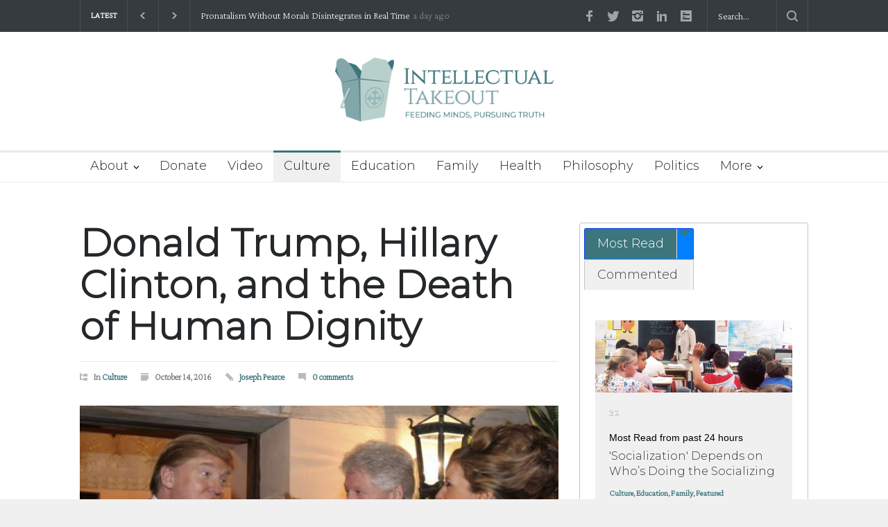

--- FILE ---
content_type: text/html; charset=UTF-8
request_url: https://intellectualtakeout.org/2016/10/donald-trump-hillary-clinton-and-the-death-of-human-dignity/
body_size: 28530
content:
<!DOCTYPE html>
<html lang="en-US" prefix="og: https://ogp.me/ns#">
		<head>
		<!--meta-->
		<meta http-equiv="content-type" content="text/html; charset=UTF-8" />
		<meta name="generator" content="WordPress 6.9" />
		<meta name="viewport" content="width=device-width, initial-scale=1, maximum-scale=1.2" />
		<meta name="description" content="Feeding Mind, Pursuing Truth" />
		<meta name="format-detection" content="telephone=no" />
		<!--style-->
		<link rel="alternate" type="application/rss+xml" title="RSS 2.0" href="https://intellectualtakeout.org/feed/" />
		<link rel="pingback" href="https://intellectualtakeout.org/xmlrpc.php" />
				<link rel="shortcut icon" href="https://intellectualtakeout.org/wp-content/uploads/2022/04/ito-subscribe.png" />
		
<!-- Search Engine Optimization by Rank Math PRO - https://rankmath.com/ -->
<title>Donald Trump, Hillary Clinton, and the Death of Human Dignity - Intellectual Takeout</title>
<meta name="description" content="So much has been said and written about the present Presidential election campaign that many of us are no doubt feeling overloaded with unwanted and"/>
<meta name="robots" content="follow, index, max-snippet:-1, max-video-preview:-1, max-image-preview:large"/>
<link rel="canonical" href="https://intellectualtakeout.org/2016/10/donald-trump-hillary-clinton-and-the-death-of-human-dignity/" />
<meta property="og:locale" content="en_US" />
<meta property="og:type" content="article" />
<meta property="og:title" content="Donald Trump, Hillary Clinton, and the Death of Human Dignity - Intellectual Takeout" />
<meta property="og:description" content="So much has been said and written about the present Presidential election campaign that many of us are no doubt feeling overloaded with unwanted and" />
<meta property="og:url" content="https://intellectualtakeout.org/2016/10/donald-trump-hillary-clinton-and-the-death-of-human-dignity/" />
<meta property="og:site_name" content="Intellectual Takeout" />
<meta property="article:publisher" content="https://www.facebook.com/intellectualto.org/" />
<meta property="article:section" content="Culture" />
<meta property="og:image" content="https://intellectualtakeout.org/wp-content/uploads/2022/03/trump_and_clintons.jpg" />
<meta property="og:image:secure_url" content="https://intellectualtakeout.org/wp-content/uploads/2022/03/trump_and_clintons.jpg" />
<meta property="og:image:width" content="655" />
<meta property="og:image:height" content="434" />
<meta property="og:image:alt" content="Donald Trump, Hillary Clinton, and the Death of Human Dignity" />
<meta property="og:image:type" content="image/jpeg" />
<meta property="article:published_time" content="2016-10-14T00:00:00-05:00" />
<meta name="twitter:card" content="summary_large_image" />
<meta name="twitter:title" content="Donald Trump, Hillary Clinton, and the Death of Human Dignity - Intellectual Takeout" />
<meta name="twitter:description" content="So much has been said and written about the present Presidential election campaign that many of us are no doubt feeling overloaded with unwanted and" />
<meta name="twitter:site" content="@IntellectualTO" />
<meta name="twitter:creator" content="@IntellectualTO" />
<meta name="twitter:image" content="https://intellectualtakeout.org/wp-content/uploads/2022/03/trump_and_clintons.jpg" />
<meta name="twitter:label1" content="Written by" />
<meta name="twitter:data1" content="Joseph Pearce" />
<meta name="twitter:label2" content="Time to read" />
<meta name="twitter:data2" content="2 minutes" />
<script type="application/ld+json" class="rank-math-schema-pro">{"@context":"https://schema.org","@graph":[{"@type":"Organization","@id":"https://intellectualtakeout.org/#organization","name":"Intellectual Takeout","url":"https://charlemagneinstitute.org/intellectualtakeout","sameAs":["https://www.facebook.com/intellectualto.org/","https://twitter.com/IntellectualTO"],"logo":{"@type":"ImageObject","@id":"https://intellectualtakeout.org/#logo","url":"https://charlemagneinstitute.org/intellectualtakeout/wp-content/uploads/sites/4/2022/04/ITO_horiz_tag_rgb_color-e1649711323598.png","contentUrl":"https://charlemagneinstitute.org/intellectualtakeout/wp-content/uploads/sites/4/2022/04/ITO_horiz_tag_rgb_color-e1649711323598.png","caption":"Intellectual Takeout","inLanguage":"en-US","width":"800","height":"234"}},{"@type":"WebSite","@id":"https://intellectualtakeout.org/#website","url":"https://intellectualtakeout.org","name":"Intellectual Takeout","publisher":{"@id":"https://intellectualtakeout.org/#organization"},"inLanguage":"en-US"},{"@type":"ImageObject","@id":"https://intellectualtakeout.org/wp-content/uploads/2022/03/trump_and_clintons.jpg","url":"https://intellectualtakeout.org/wp-content/uploads/2022/03/trump_and_clintons.jpg","width":"655","height":"434","inLanguage":"en-US"},{"@type":"WebPage","@id":"https://intellectualtakeout.org/2016/10/donald-trump-hillary-clinton-and-the-death-of-human-dignity/#webpage","url":"https://intellectualtakeout.org/2016/10/donald-trump-hillary-clinton-and-the-death-of-human-dignity/","name":"Donald Trump, Hillary Clinton, and the Death of Human Dignity - Intellectual Takeout","datePublished":"2016-10-14T00:00:00-05:00","dateModified":"2016-10-14T00:00:00-05:00","isPartOf":{"@id":"https://intellectualtakeout.org/#website"},"primaryImageOfPage":{"@id":"https://intellectualtakeout.org/wp-content/uploads/2022/03/trump_and_clintons.jpg"},"inLanguage":"en-US"},{"@type":"Person","@id":"https://intellectualtakeout.org/author/josephpearce/","name":"Joseph Pearce","url":"https://intellectualtakeout.org/author/josephpearce/","image":{"@type":"ImageObject","@id":"https://intellectualtakeout.org/wp-content/uploads/2024/09/Default-Author-Photo.png","url":"https://intellectualtakeout.org/wp-content/uploads/2024/09/Default-Author-Photo.png","caption":"Joseph Pearce","inLanguage":"en-US"},"worksFor":{"@id":"https://intellectualtakeout.org/#organization"}},{"@type":"BlogPosting","headline":"Donald Trump, Hillary Clinton, and the Death of Human Dignity - Intellectual Takeout","datePublished":"2016-10-14T00:00:00-05:00","dateModified":"2016-10-14T00:00:00-05:00","articleSection":"Culture","author":{"@id":"https://intellectualtakeout.org/author/josephpearce/","name":"Joseph Pearce"},"publisher":{"@id":"https://intellectualtakeout.org/#organization"},"description":"So much has been said and written about the present Presidential election campaign that many of us are no doubt feeling overloaded with unwanted and","name":"Donald Trump, Hillary Clinton, and the Death of Human Dignity - Intellectual Takeout","@id":"https://intellectualtakeout.org/2016/10/donald-trump-hillary-clinton-and-the-death-of-human-dignity/#richSnippet","isPartOf":{"@id":"https://intellectualtakeout.org/2016/10/donald-trump-hillary-clinton-and-the-death-of-human-dignity/#webpage"},"image":{"@id":"https://intellectualtakeout.org/wp-content/uploads/2022/03/trump_and_clintons.jpg"},"inLanguage":"en-US","mainEntityOfPage":{"@id":"https://intellectualtakeout.org/2016/10/donald-trump-hillary-clinton-and-the-death-of-human-dignity/#webpage"}}]}</script>
<!-- /Rank Math WordPress SEO plugin -->

<link rel='dns-prefetch' href='//fonts.googleapis.com' />
<link rel="alternate" type="application/rss+xml" title="Intellectual Takeout &raquo; Feed" href="https://intellectualtakeout.org/feed/" />
<link rel="alternate" type="application/rss+xml" title="Intellectual Takeout &raquo; Comments Feed" href="https://intellectualtakeout.org/comments/feed/" />
<link rel="alternate" type="application/rss+xml" title="Intellectual Takeout &raquo; Donald Trump, Hillary Clinton, and the Death of Human Dignity Comments Feed" href="https://intellectualtakeout.org/2016/10/donald-trump-hillary-clinton-and-the-death-of-human-dignity/feed/" />
		<!-- This site uses the Google Analytics by MonsterInsights plugin v9.11.1 - Using Analytics tracking - https://www.monsterinsights.com/ -->
							<script src="//www.googletagmanager.com/gtag/js?id=G-0VH20ZDG4H"  data-cfasync="false" data-wpfc-render="false" type="text/javascript" async></script>
			<script data-cfasync="false" data-wpfc-render="false" type="text/javascript">
				var mi_version = '9.11.1';
				var mi_track_user = true;
				var mi_no_track_reason = '';
								var MonsterInsightsDefaultLocations = {"page_location":"https:\/\/intellectualtakeout.org\/2016\/10\/donald-trump-hillary-clinton-and-the-death-of-human-dignity\/"};
								if ( typeof MonsterInsightsPrivacyGuardFilter === 'function' ) {
					var MonsterInsightsLocations = (typeof MonsterInsightsExcludeQuery === 'object') ? MonsterInsightsPrivacyGuardFilter( MonsterInsightsExcludeQuery ) : MonsterInsightsPrivacyGuardFilter( MonsterInsightsDefaultLocations );
				} else {
					var MonsterInsightsLocations = (typeof MonsterInsightsExcludeQuery === 'object') ? MonsterInsightsExcludeQuery : MonsterInsightsDefaultLocations;
				}

								var disableStrs = [
										'ga-disable-G-0VH20ZDG4H',
									];

				/* Function to detect opted out users */
				function __gtagTrackerIsOptedOut() {
					for (var index = 0; index < disableStrs.length; index++) {
						if (document.cookie.indexOf(disableStrs[index] + '=true') > -1) {
							return true;
						}
					}

					return false;
				}

				/* Disable tracking if the opt-out cookie exists. */
				if (__gtagTrackerIsOptedOut()) {
					for (var index = 0; index < disableStrs.length; index++) {
						window[disableStrs[index]] = true;
					}
				}

				/* Opt-out function */
				function __gtagTrackerOptout() {
					for (var index = 0; index < disableStrs.length; index++) {
						document.cookie = disableStrs[index] + '=true; expires=Thu, 31 Dec 2099 23:59:59 UTC; path=/';
						window[disableStrs[index]] = true;
					}
				}

				if ('undefined' === typeof gaOptout) {
					function gaOptout() {
						__gtagTrackerOptout();
					}
				}
								window.dataLayer = window.dataLayer || [];

				window.MonsterInsightsDualTracker = {
					helpers: {},
					trackers: {},
				};
				if (mi_track_user) {
					function __gtagDataLayer() {
						dataLayer.push(arguments);
					}

					function __gtagTracker(type, name, parameters) {
						if (!parameters) {
							parameters = {};
						}

						if (parameters.send_to) {
							__gtagDataLayer.apply(null, arguments);
							return;
						}

						if (type === 'event') {
														parameters.send_to = monsterinsights_frontend.v4_id;
							var hookName = name;
							if (typeof parameters['event_category'] !== 'undefined') {
								hookName = parameters['event_category'] + ':' + name;
							}

							if (typeof MonsterInsightsDualTracker.trackers[hookName] !== 'undefined') {
								MonsterInsightsDualTracker.trackers[hookName](parameters);
							} else {
								__gtagDataLayer('event', name, parameters);
							}
							
						} else {
							__gtagDataLayer.apply(null, arguments);
						}
					}

					__gtagTracker('js', new Date());
					__gtagTracker('set', {
						'developer_id.dZGIzZG': true,
											});
					if ( MonsterInsightsLocations.page_location ) {
						__gtagTracker('set', MonsterInsightsLocations);
					}
										__gtagTracker('config', 'G-0VH20ZDG4H', {"forceSSL":"true","link_attribution":"true","category":"culture","author":"Joseph Pearce"} );
										window.gtag = __gtagTracker;										(function () {
						/* https://developers.google.com/analytics/devguides/collection/analyticsjs/ */
						/* ga and __gaTracker compatibility shim. */
						var noopfn = function () {
							return null;
						};
						var newtracker = function () {
							return new Tracker();
						};
						var Tracker = function () {
							return null;
						};
						var p = Tracker.prototype;
						p.get = noopfn;
						p.set = noopfn;
						p.send = function () {
							var args = Array.prototype.slice.call(arguments);
							args.unshift('send');
							__gaTracker.apply(null, args);
						};
						var __gaTracker = function () {
							var len = arguments.length;
							if (len === 0) {
								return;
							}
							var f = arguments[len - 1];
							if (typeof f !== 'object' || f === null || typeof f.hitCallback !== 'function') {
								if ('send' === arguments[0]) {
									var hitConverted, hitObject = false, action;
									if ('event' === arguments[1]) {
										if ('undefined' !== typeof arguments[3]) {
											hitObject = {
												'eventAction': arguments[3],
												'eventCategory': arguments[2],
												'eventLabel': arguments[4],
												'value': arguments[5] ? arguments[5] : 1,
											}
										}
									}
									if ('pageview' === arguments[1]) {
										if ('undefined' !== typeof arguments[2]) {
											hitObject = {
												'eventAction': 'page_view',
												'page_path': arguments[2],
											}
										}
									}
									if (typeof arguments[2] === 'object') {
										hitObject = arguments[2];
									}
									if (typeof arguments[5] === 'object') {
										Object.assign(hitObject, arguments[5]);
									}
									if ('undefined' !== typeof arguments[1].hitType) {
										hitObject = arguments[1];
										if ('pageview' === hitObject.hitType) {
											hitObject.eventAction = 'page_view';
										}
									}
									if (hitObject) {
										action = 'timing' === arguments[1].hitType ? 'timing_complete' : hitObject.eventAction;
										hitConverted = mapArgs(hitObject);
										__gtagTracker('event', action, hitConverted);
									}
								}
								return;
							}

							function mapArgs(args) {
								var arg, hit = {};
								var gaMap = {
									'eventCategory': 'event_category',
									'eventAction': 'event_action',
									'eventLabel': 'event_label',
									'eventValue': 'event_value',
									'nonInteraction': 'non_interaction',
									'timingCategory': 'event_category',
									'timingVar': 'name',
									'timingValue': 'value',
									'timingLabel': 'event_label',
									'page': 'page_path',
									'location': 'page_location',
									'title': 'page_title',
									'referrer' : 'page_referrer',
								};
								for (arg in args) {
																		if (!(!args.hasOwnProperty(arg) || !gaMap.hasOwnProperty(arg))) {
										hit[gaMap[arg]] = args[arg];
									} else {
										hit[arg] = args[arg];
									}
								}
								return hit;
							}

							try {
								f.hitCallback();
							} catch (ex) {
							}
						};
						__gaTracker.create = newtracker;
						__gaTracker.getByName = newtracker;
						__gaTracker.getAll = function () {
							return [];
						};
						__gaTracker.remove = noopfn;
						__gaTracker.loaded = true;
						window['__gaTracker'] = __gaTracker;
					})();
									} else {
										console.log("");
					(function () {
						function __gtagTracker() {
							return null;
						}

						window['__gtagTracker'] = __gtagTracker;
						window['gtag'] = __gtagTracker;
					})();
									}
			</script>
							<!-- / Google Analytics by MonsterInsights -->
		<style id='wp-img-auto-sizes-contain-inline-css' type='text/css'>
img:is([sizes=auto i],[sizes^="auto," i]){contain-intrinsic-size:3000px 1500px}
/*# sourceURL=wp-img-auto-sizes-contain-inline-css */
</style>
<style id='wp-emoji-styles-inline-css' type='text/css'>

	img.wp-smiley, img.emoji {
		display: inline !important;
		border: none !important;
		box-shadow: none !important;
		height: 1em !important;
		width: 1em !important;
		margin: 0 0.07em !important;
		vertical-align: -0.1em !important;
		background: none !important;
		padding: 0 !important;
	}
/*# sourceURL=wp-emoji-styles-inline-css */
</style>
<style id='wp-block-library-inline-css' type='text/css'>
:root{--wp-block-synced-color:#7a00df;--wp-block-synced-color--rgb:122,0,223;--wp-bound-block-color:var(--wp-block-synced-color);--wp-editor-canvas-background:#ddd;--wp-admin-theme-color:#007cba;--wp-admin-theme-color--rgb:0,124,186;--wp-admin-theme-color-darker-10:#006ba1;--wp-admin-theme-color-darker-10--rgb:0,107,160.5;--wp-admin-theme-color-darker-20:#005a87;--wp-admin-theme-color-darker-20--rgb:0,90,135;--wp-admin-border-width-focus:2px}@media (min-resolution:192dpi){:root{--wp-admin-border-width-focus:1.5px}}.wp-element-button{cursor:pointer}:root .has-very-light-gray-background-color{background-color:#eee}:root .has-very-dark-gray-background-color{background-color:#313131}:root .has-very-light-gray-color{color:#eee}:root .has-very-dark-gray-color{color:#313131}:root .has-vivid-green-cyan-to-vivid-cyan-blue-gradient-background{background:linear-gradient(135deg,#00d084,#0693e3)}:root .has-purple-crush-gradient-background{background:linear-gradient(135deg,#34e2e4,#4721fb 50%,#ab1dfe)}:root .has-hazy-dawn-gradient-background{background:linear-gradient(135deg,#faaca8,#dad0ec)}:root .has-subdued-olive-gradient-background{background:linear-gradient(135deg,#fafae1,#67a671)}:root .has-atomic-cream-gradient-background{background:linear-gradient(135deg,#fdd79a,#004a59)}:root .has-nightshade-gradient-background{background:linear-gradient(135deg,#330968,#31cdcf)}:root .has-midnight-gradient-background{background:linear-gradient(135deg,#020381,#2874fc)}:root{--wp--preset--font-size--normal:16px;--wp--preset--font-size--huge:42px}.has-regular-font-size{font-size:1em}.has-larger-font-size{font-size:2.625em}.has-normal-font-size{font-size:var(--wp--preset--font-size--normal)}.has-huge-font-size{font-size:var(--wp--preset--font-size--huge)}.has-text-align-center{text-align:center}.has-text-align-left{text-align:left}.has-text-align-right{text-align:right}.has-fit-text{white-space:nowrap!important}#end-resizable-editor-section{display:none}.aligncenter{clear:both}.items-justified-left{justify-content:flex-start}.items-justified-center{justify-content:center}.items-justified-right{justify-content:flex-end}.items-justified-space-between{justify-content:space-between}.screen-reader-text{border:0;clip-path:inset(50%);height:1px;margin:-1px;overflow:hidden;padding:0;position:absolute;width:1px;word-wrap:normal!important}.screen-reader-text:focus{background-color:#ddd;clip-path:none;color:#444;display:block;font-size:1em;height:auto;left:5px;line-height:normal;padding:15px 23px 14px;text-decoration:none;top:5px;width:auto;z-index:100000}html :where(.has-border-color){border-style:solid}html :where([style*=border-top-color]){border-top-style:solid}html :where([style*=border-right-color]){border-right-style:solid}html :where([style*=border-bottom-color]){border-bottom-style:solid}html :where([style*=border-left-color]){border-left-style:solid}html :where([style*=border-width]){border-style:solid}html :where([style*=border-top-width]){border-top-style:solid}html :where([style*=border-right-width]){border-right-style:solid}html :where([style*=border-bottom-width]){border-bottom-style:solid}html :where([style*=border-left-width]){border-left-style:solid}html :where(img[class*=wp-image-]){height:auto;max-width:100%}:where(figure){margin:0 0 1em}html :where(.is-position-sticky){--wp-admin--admin-bar--position-offset:var(--wp-admin--admin-bar--height,0px)}@media screen and (max-width:600px){html :where(.is-position-sticky){--wp-admin--admin-bar--position-offset:0px}}

/*# sourceURL=wp-block-library-inline-css */
</style><style id='wp-block-button-inline-css' type='text/css'>
.wp-block-button__link{align-content:center;box-sizing:border-box;cursor:pointer;display:inline-block;height:100%;text-align:center;word-break:break-word}.wp-block-button__link.aligncenter{text-align:center}.wp-block-button__link.alignright{text-align:right}:where(.wp-block-button__link){border-radius:9999px;box-shadow:none;padding:calc(.667em + 2px) calc(1.333em + 2px);text-decoration:none}.wp-block-button[style*=text-decoration] .wp-block-button__link{text-decoration:inherit}.wp-block-buttons>.wp-block-button.has-custom-width{max-width:none}.wp-block-buttons>.wp-block-button.has-custom-width .wp-block-button__link{width:100%}.wp-block-buttons>.wp-block-button.has-custom-font-size .wp-block-button__link{font-size:inherit}.wp-block-buttons>.wp-block-button.wp-block-button__width-25{width:calc(25% - var(--wp--style--block-gap, .5em)*.75)}.wp-block-buttons>.wp-block-button.wp-block-button__width-50{width:calc(50% - var(--wp--style--block-gap, .5em)*.5)}.wp-block-buttons>.wp-block-button.wp-block-button__width-75{width:calc(75% - var(--wp--style--block-gap, .5em)*.25)}.wp-block-buttons>.wp-block-button.wp-block-button__width-100{flex-basis:100%;width:100%}.wp-block-buttons.is-vertical>.wp-block-button.wp-block-button__width-25{width:25%}.wp-block-buttons.is-vertical>.wp-block-button.wp-block-button__width-50{width:50%}.wp-block-buttons.is-vertical>.wp-block-button.wp-block-button__width-75{width:75%}.wp-block-button.is-style-squared,.wp-block-button__link.wp-block-button.is-style-squared{border-radius:0}.wp-block-button.no-border-radius,.wp-block-button__link.no-border-radius{border-radius:0!important}:root :where(.wp-block-button .wp-block-button__link.is-style-outline),:root :where(.wp-block-button.is-style-outline>.wp-block-button__link){border:2px solid;padding:.667em 1.333em}:root :where(.wp-block-button .wp-block-button__link.is-style-outline:not(.has-text-color)),:root :where(.wp-block-button.is-style-outline>.wp-block-button__link:not(.has-text-color)){color:currentColor}:root :where(.wp-block-button .wp-block-button__link.is-style-outline:not(.has-background)),:root :where(.wp-block-button.is-style-outline>.wp-block-button__link:not(.has-background)){background-color:initial;background-image:none}
/*# sourceURL=https://intellectualtakeout.org/wp-includes/blocks/button/style.min.css */
</style>
<style id='wp-block-image-inline-css' type='text/css'>
.wp-block-image>a,.wp-block-image>figure>a{display:inline-block}.wp-block-image img{box-sizing:border-box;height:auto;max-width:100%;vertical-align:bottom}@media not (prefers-reduced-motion){.wp-block-image img.hide{visibility:hidden}.wp-block-image img.show{animation:show-content-image .4s}}.wp-block-image[style*=border-radius] img,.wp-block-image[style*=border-radius]>a{border-radius:inherit}.wp-block-image.has-custom-border img{box-sizing:border-box}.wp-block-image.aligncenter{text-align:center}.wp-block-image.alignfull>a,.wp-block-image.alignwide>a{width:100%}.wp-block-image.alignfull img,.wp-block-image.alignwide img{height:auto;width:100%}.wp-block-image .aligncenter,.wp-block-image .alignleft,.wp-block-image .alignright,.wp-block-image.aligncenter,.wp-block-image.alignleft,.wp-block-image.alignright{display:table}.wp-block-image .aligncenter>figcaption,.wp-block-image .alignleft>figcaption,.wp-block-image .alignright>figcaption,.wp-block-image.aligncenter>figcaption,.wp-block-image.alignleft>figcaption,.wp-block-image.alignright>figcaption{caption-side:bottom;display:table-caption}.wp-block-image .alignleft{float:left;margin:.5em 1em .5em 0}.wp-block-image .alignright{float:right;margin:.5em 0 .5em 1em}.wp-block-image .aligncenter{margin-left:auto;margin-right:auto}.wp-block-image :where(figcaption){margin-bottom:1em;margin-top:.5em}.wp-block-image.is-style-circle-mask img{border-radius:9999px}@supports ((-webkit-mask-image:none) or (mask-image:none)) or (-webkit-mask-image:none){.wp-block-image.is-style-circle-mask img{border-radius:0;-webkit-mask-image:url('data:image/svg+xml;utf8,<svg viewBox="0 0 100 100" xmlns="http://www.w3.org/2000/svg"><circle cx="50" cy="50" r="50"/></svg>');mask-image:url('data:image/svg+xml;utf8,<svg viewBox="0 0 100 100" xmlns="http://www.w3.org/2000/svg"><circle cx="50" cy="50" r="50"/></svg>');mask-mode:alpha;-webkit-mask-position:center;mask-position:center;-webkit-mask-repeat:no-repeat;mask-repeat:no-repeat;-webkit-mask-size:contain;mask-size:contain}}:root :where(.wp-block-image.is-style-rounded img,.wp-block-image .is-style-rounded img){border-radius:9999px}.wp-block-image figure{margin:0}.wp-lightbox-container{display:flex;flex-direction:column;position:relative}.wp-lightbox-container img{cursor:zoom-in}.wp-lightbox-container img:hover+button{opacity:1}.wp-lightbox-container button{align-items:center;backdrop-filter:blur(16px) saturate(180%);background-color:#5a5a5a40;border:none;border-radius:4px;cursor:zoom-in;display:flex;height:20px;justify-content:center;opacity:0;padding:0;position:absolute;right:16px;text-align:center;top:16px;width:20px;z-index:100}@media not (prefers-reduced-motion){.wp-lightbox-container button{transition:opacity .2s ease}}.wp-lightbox-container button:focus-visible{outline:3px auto #5a5a5a40;outline:3px auto -webkit-focus-ring-color;outline-offset:3px}.wp-lightbox-container button:hover{cursor:pointer;opacity:1}.wp-lightbox-container button:focus{opacity:1}.wp-lightbox-container button:focus,.wp-lightbox-container button:hover,.wp-lightbox-container button:not(:hover):not(:active):not(.has-background){background-color:#5a5a5a40;border:none}.wp-lightbox-overlay{box-sizing:border-box;cursor:zoom-out;height:100vh;left:0;overflow:hidden;position:fixed;top:0;visibility:hidden;width:100%;z-index:100000}.wp-lightbox-overlay .close-button{align-items:center;cursor:pointer;display:flex;justify-content:center;min-height:40px;min-width:40px;padding:0;position:absolute;right:calc(env(safe-area-inset-right) + 16px);top:calc(env(safe-area-inset-top) + 16px);z-index:5000000}.wp-lightbox-overlay .close-button:focus,.wp-lightbox-overlay .close-button:hover,.wp-lightbox-overlay .close-button:not(:hover):not(:active):not(.has-background){background:none;border:none}.wp-lightbox-overlay .lightbox-image-container{height:var(--wp--lightbox-container-height);left:50%;overflow:hidden;position:absolute;top:50%;transform:translate(-50%,-50%);transform-origin:top left;width:var(--wp--lightbox-container-width);z-index:9999999999}.wp-lightbox-overlay .wp-block-image{align-items:center;box-sizing:border-box;display:flex;height:100%;justify-content:center;margin:0;position:relative;transform-origin:0 0;width:100%;z-index:3000000}.wp-lightbox-overlay .wp-block-image img{height:var(--wp--lightbox-image-height);min-height:var(--wp--lightbox-image-height);min-width:var(--wp--lightbox-image-width);width:var(--wp--lightbox-image-width)}.wp-lightbox-overlay .wp-block-image figcaption{display:none}.wp-lightbox-overlay button{background:none;border:none}.wp-lightbox-overlay .scrim{background-color:#fff;height:100%;opacity:.9;position:absolute;width:100%;z-index:2000000}.wp-lightbox-overlay.active{visibility:visible}@media not (prefers-reduced-motion){.wp-lightbox-overlay.active{animation:turn-on-visibility .25s both}.wp-lightbox-overlay.active img{animation:turn-on-visibility .35s both}.wp-lightbox-overlay.show-closing-animation:not(.active){animation:turn-off-visibility .35s both}.wp-lightbox-overlay.show-closing-animation:not(.active) img{animation:turn-off-visibility .25s both}.wp-lightbox-overlay.zoom.active{animation:none;opacity:1;visibility:visible}.wp-lightbox-overlay.zoom.active .lightbox-image-container{animation:lightbox-zoom-in .4s}.wp-lightbox-overlay.zoom.active .lightbox-image-container img{animation:none}.wp-lightbox-overlay.zoom.active .scrim{animation:turn-on-visibility .4s forwards}.wp-lightbox-overlay.zoom.show-closing-animation:not(.active){animation:none}.wp-lightbox-overlay.zoom.show-closing-animation:not(.active) .lightbox-image-container{animation:lightbox-zoom-out .4s}.wp-lightbox-overlay.zoom.show-closing-animation:not(.active) .lightbox-image-container img{animation:none}.wp-lightbox-overlay.zoom.show-closing-animation:not(.active) .scrim{animation:turn-off-visibility .4s forwards}}@keyframes show-content-image{0%{visibility:hidden}99%{visibility:hidden}to{visibility:visible}}@keyframes turn-on-visibility{0%{opacity:0}to{opacity:1}}@keyframes turn-off-visibility{0%{opacity:1;visibility:visible}99%{opacity:0;visibility:visible}to{opacity:0;visibility:hidden}}@keyframes lightbox-zoom-in{0%{transform:translate(calc((-100vw + var(--wp--lightbox-scrollbar-width))/2 + var(--wp--lightbox-initial-left-position)),calc(-50vh + var(--wp--lightbox-initial-top-position))) scale(var(--wp--lightbox-scale))}to{transform:translate(-50%,-50%) scale(1)}}@keyframes lightbox-zoom-out{0%{transform:translate(-50%,-50%) scale(1);visibility:visible}99%{visibility:visible}to{transform:translate(calc((-100vw + var(--wp--lightbox-scrollbar-width))/2 + var(--wp--lightbox-initial-left-position)),calc(-50vh + var(--wp--lightbox-initial-top-position))) scale(var(--wp--lightbox-scale));visibility:hidden}}
/*# sourceURL=https://intellectualtakeout.org/wp-includes/blocks/image/style.min.css */
</style>
<style id='wp-block-image-theme-inline-css' type='text/css'>
:root :where(.wp-block-image figcaption){color:#555;font-size:13px;text-align:center}.is-dark-theme :root :where(.wp-block-image figcaption){color:#ffffffa6}.wp-block-image{margin:0 0 1em}
/*# sourceURL=https://intellectualtakeout.org/wp-includes/blocks/image/theme.min.css */
</style>
<style id='wp-block-buttons-inline-css' type='text/css'>
.wp-block-buttons{box-sizing:border-box}.wp-block-buttons.is-vertical{flex-direction:column}.wp-block-buttons.is-vertical>.wp-block-button:last-child{margin-bottom:0}.wp-block-buttons>.wp-block-button{display:inline-block;margin:0}.wp-block-buttons.is-content-justification-left{justify-content:flex-start}.wp-block-buttons.is-content-justification-left.is-vertical{align-items:flex-start}.wp-block-buttons.is-content-justification-center{justify-content:center}.wp-block-buttons.is-content-justification-center.is-vertical{align-items:center}.wp-block-buttons.is-content-justification-right{justify-content:flex-end}.wp-block-buttons.is-content-justification-right.is-vertical{align-items:flex-end}.wp-block-buttons.is-content-justification-space-between{justify-content:space-between}.wp-block-buttons.aligncenter{text-align:center}.wp-block-buttons:not(.is-content-justification-space-between,.is-content-justification-right,.is-content-justification-left,.is-content-justification-center) .wp-block-button.aligncenter{margin-left:auto;margin-right:auto;width:100%}.wp-block-buttons[style*=text-decoration] .wp-block-button,.wp-block-buttons[style*=text-decoration] .wp-block-button__link{text-decoration:inherit}.wp-block-buttons.has-custom-font-size .wp-block-button__link{font-size:inherit}.wp-block-buttons .wp-block-button__link{width:100%}.wp-block-button.aligncenter{text-align:center}
/*# sourceURL=https://intellectualtakeout.org/wp-includes/blocks/buttons/style.min.css */
</style>
<style id='wp-block-group-inline-css' type='text/css'>
.wp-block-group{box-sizing:border-box}:where(.wp-block-group.wp-block-group-is-layout-constrained){position:relative}
/*# sourceURL=https://intellectualtakeout.org/wp-includes/blocks/group/style.min.css */
</style>
<style id='wp-block-group-theme-inline-css' type='text/css'>
:where(.wp-block-group.has-background){padding:1.25em 2.375em}
/*# sourceURL=https://intellectualtakeout.org/wp-includes/blocks/group/theme.min.css */
</style>
<style id='wp-block-paragraph-inline-css' type='text/css'>
.is-small-text{font-size:.875em}.is-regular-text{font-size:1em}.is-large-text{font-size:2.25em}.is-larger-text{font-size:3em}.has-drop-cap:not(:focus):first-letter{float:left;font-size:8.4em;font-style:normal;font-weight:100;line-height:.68;margin:.05em .1em 0 0;text-transform:uppercase}body.rtl .has-drop-cap:not(:focus):first-letter{float:none;margin-left:.1em}p.has-drop-cap.has-background{overflow:hidden}:root :where(p.has-background){padding:1.25em 2.375em}:where(p.has-text-color:not(.has-link-color)) a{color:inherit}p.has-text-align-left[style*="writing-mode:vertical-lr"],p.has-text-align-right[style*="writing-mode:vertical-rl"]{rotate:180deg}
/*# sourceURL=https://intellectualtakeout.org/wp-includes/blocks/paragraph/style.min.css */
</style>
<style id='global-styles-inline-css' type='text/css'>
:root{--wp--preset--aspect-ratio--square: 1;--wp--preset--aspect-ratio--4-3: 4/3;--wp--preset--aspect-ratio--3-4: 3/4;--wp--preset--aspect-ratio--3-2: 3/2;--wp--preset--aspect-ratio--2-3: 2/3;--wp--preset--aspect-ratio--16-9: 16/9;--wp--preset--aspect-ratio--9-16: 9/16;--wp--preset--color--black: #000000;--wp--preset--color--cyan-bluish-gray: #abb8c3;--wp--preset--color--white: #ffffff;--wp--preset--color--pale-pink: #f78da7;--wp--preset--color--vivid-red: #cf2e2e;--wp--preset--color--luminous-vivid-orange: #ff6900;--wp--preset--color--luminous-vivid-amber: #fcb900;--wp--preset--color--light-green-cyan: #7bdcb5;--wp--preset--color--vivid-green-cyan: #00d084;--wp--preset--color--pale-cyan-blue: #8ed1fc;--wp--preset--color--vivid-cyan-blue: #0693e3;--wp--preset--color--vivid-purple: #9b51e0;--wp--preset--color--pressroom-red: #ED1C24;--wp--preset--color--pressroom-light-blue: #42AAE6;--wp--preset--color--pressroom-green: #85B53E;--wp--preset--color--pressroom-orange: #F5910F;--wp--preset--color--pressroom-turquoise: #18ACB6;--wp--preset--color--pressroom-blue: #4CA5D9;--wp--preset--color--pressroom-dark-orange: #FC724B;--wp--preset--color--pressroom-brown: #C29A48;--wp--preset--color--pressroom-light-green: #00C7A6;--wp--preset--gradient--vivid-cyan-blue-to-vivid-purple: linear-gradient(135deg,rgb(6,147,227) 0%,rgb(155,81,224) 100%);--wp--preset--gradient--light-green-cyan-to-vivid-green-cyan: linear-gradient(135deg,rgb(122,220,180) 0%,rgb(0,208,130) 100%);--wp--preset--gradient--luminous-vivid-amber-to-luminous-vivid-orange: linear-gradient(135deg,rgb(252,185,0) 0%,rgb(255,105,0) 100%);--wp--preset--gradient--luminous-vivid-orange-to-vivid-red: linear-gradient(135deg,rgb(255,105,0) 0%,rgb(207,46,46) 100%);--wp--preset--gradient--very-light-gray-to-cyan-bluish-gray: linear-gradient(135deg,rgb(238,238,238) 0%,rgb(169,184,195) 100%);--wp--preset--gradient--cool-to-warm-spectrum: linear-gradient(135deg,rgb(74,234,220) 0%,rgb(151,120,209) 20%,rgb(207,42,186) 40%,rgb(238,44,130) 60%,rgb(251,105,98) 80%,rgb(254,248,76) 100%);--wp--preset--gradient--blush-light-purple: linear-gradient(135deg,rgb(255,206,236) 0%,rgb(152,150,240) 100%);--wp--preset--gradient--blush-bordeaux: linear-gradient(135deg,rgb(254,205,165) 0%,rgb(254,45,45) 50%,rgb(107,0,62) 100%);--wp--preset--gradient--luminous-dusk: linear-gradient(135deg,rgb(255,203,112) 0%,rgb(199,81,192) 50%,rgb(65,88,208) 100%);--wp--preset--gradient--pale-ocean: linear-gradient(135deg,rgb(255,245,203) 0%,rgb(182,227,212) 50%,rgb(51,167,181) 100%);--wp--preset--gradient--electric-grass: linear-gradient(135deg,rgb(202,248,128) 0%,rgb(113,206,126) 100%);--wp--preset--gradient--midnight: linear-gradient(135deg,rgb(2,3,129) 0%,rgb(40,116,252) 100%);--wp--preset--font-size--small: 13px;--wp--preset--font-size--medium: 20px;--wp--preset--font-size--large: 36px;--wp--preset--font-size--x-large: 42px;--wp--preset--spacing--20: 0.44rem;--wp--preset--spacing--30: 0.67rem;--wp--preset--spacing--40: 1rem;--wp--preset--spacing--50: 1.5rem;--wp--preset--spacing--60: 2.25rem;--wp--preset--spacing--70: 3.38rem;--wp--preset--spacing--80: 5.06rem;--wp--preset--shadow--natural: 6px 6px 9px rgba(0, 0, 0, 0.2);--wp--preset--shadow--deep: 12px 12px 50px rgba(0, 0, 0, 0.4);--wp--preset--shadow--sharp: 6px 6px 0px rgba(0, 0, 0, 0.2);--wp--preset--shadow--outlined: 6px 6px 0px -3px rgb(255, 255, 255), 6px 6px rgb(0, 0, 0);--wp--preset--shadow--crisp: 6px 6px 0px rgb(0, 0, 0);}:where(.is-layout-flex){gap: 0.5em;}:where(.is-layout-grid){gap: 0.5em;}body .is-layout-flex{display: flex;}.is-layout-flex{flex-wrap: wrap;align-items: center;}.is-layout-flex > :is(*, div){margin: 0;}body .is-layout-grid{display: grid;}.is-layout-grid > :is(*, div){margin: 0;}:where(.wp-block-columns.is-layout-flex){gap: 2em;}:where(.wp-block-columns.is-layout-grid){gap: 2em;}:where(.wp-block-post-template.is-layout-flex){gap: 1.25em;}:where(.wp-block-post-template.is-layout-grid){gap: 1.25em;}.has-black-color{color: var(--wp--preset--color--black) !important;}.has-cyan-bluish-gray-color{color: var(--wp--preset--color--cyan-bluish-gray) !important;}.has-white-color{color: var(--wp--preset--color--white) !important;}.has-pale-pink-color{color: var(--wp--preset--color--pale-pink) !important;}.has-vivid-red-color{color: var(--wp--preset--color--vivid-red) !important;}.has-luminous-vivid-orange-color{color: var(--wp--preset--color--luminous-vivid-orange) !important;}.has-luminous-vivid-amber-color{color: var(--wp--preset--color--luminous-vivid-amber) !important;}.has-light-green-cyan-color{color: var(--wp--preset--color--light-green-cyan) !important;}.has-vivid-green-cyan-color{color: var(--wp--preset--color--vivid-green-cyan) !important;}.has-pale-cyan-blue-color{color: var(--wp--preset--color--pale-cyan-blue) !important;}.has-vivid-cyan-blue-color{color: var(--wp--preset--color--vivid-cyan-blue) !important;}.has-vivid-purple-color{color: var(--wp--preset--color--vivid-purple) !important;}.has-black-background-color{background-color: var(--wp--preset--color--black) !important;}.has-cyan-bluish-gray-background-color{background-color: var(--wp--preset--color--cyan-bluish-gray) !important;}.has-white-background-color{background-color: var(--wp--preset--color--white) !important;}.has-pale-pink-background-color{background-color: var(--wp--preset--color--pale-pink) !important;}.has-vivid-red-background-color{background-color: var(--wp--preset--color--vivid-red) !important;}.has-luminous-vivid-orange-background-color{background-color: var(--wp--preset--color--luminous-vivid-orange) !important;}.has-luminous-vivid-amber-background-color{background-color: var(--wp--preset--color--luminous-vivid-amber) !important;}.has-light-green-cyan-background-color{background-color: var(--wp--preset--color--light-green-cyan) !important;}.has-vivid-green-cyan-background-color{background-color: var(--wp--preset--color--vivid-green-cyan) !important;}.has-pale-cyan-blue-background-color{background-color: var(--wp--preset--color--pale-cyan-blue) !important;}.has-vivid-cyan-blue-background-color{background-color: var(--wp--preset--color--vivid-cyan-blue) !important;}.has-vivid-purple-background-color{background-color: var(--wp--preset--color--vivid-purple) !important;}.has-black-border-color{border-color: var(--wp--preset--color--black) !important;}.has-cyan-bluish-gray-border-color{border-color: var(--wp--preset--color--cyan-bluish-gray) !important;}.has-white-border-color{border-color: var(--wp--preset--color--white) !important;}.has-pale-pink-border-color{border-color: var(--wp--preset--color--pale-pink) !important;}.has-vivid-red-border-color{border-color: var(--wp--preset--color--vivid-red) !important;}.has-luminous-vivid-orange-border-color{border-color: var(--wp--preset--color--luminous-vivid-orange) !important;}.has-luminous-vivid-amber-border-color{border-color: var(--wp--preset--color--luminous-vivid-amber) !important;}.has-light-green-cyan-border-color{border-color: var(--wp--preset--color--light-green-cyan) !important;}.has-vivid-green-cyan-border-color{border-color: var(--wp--preset--color--vivid-green-cyan) !important;}.has-pale-cyan-blue-border-color{border-color: var(--wp--preset--color--pale-cyan-blue) !important;}.has-vivid-cyan-blue-border-color{border-color: var(--wp--preset--color--vivid-cyan-blue) !important;}.has-vivid-purple-border-color{border-color: var(--wp--preset--color--vivid-purple) !important;}.has-vivid-cyan-blue-to-vivid-purple-gradient-background{background: var(--wp--preset--gradient--vivid-cyan-blue-to-vivid-purple) !important;}.has-light-green-cyan-to-vivid-green-cyan-gradient-background{background: var(--wp--preset--gradient--light-green-cyan-to-vivid-green-cyan) !important;}.has-luminous-vivid-amber-to-luminous-vivid-orange-gradient-background{background: var(--wp--preset--gradient--luminous-vivid-amber-to-luminous-vivid-orange) !important;}.has-luminous-vivid-orange-to-vivid-red-gradient-background{background: var(--wp--preset--gradient--luminous-vivid-orange-to-vivid-red) !important;}.has-very-light-gray-to-cyan-bluish-gray-gradient-background{background: var(--wp--preset--gradient--very-light-gray-to-cyan-bluish-gray) !important;}.has-cool-to-warm-spectrum-gradient-background{background: var(--wp--preset--gradient--cool-to-warm-spectrum) !important;}.has-blush-light-purple-gradient-background{background: var(--wp--preset--gradient--blush-light-purple) !important;}.has-blush-bordeaux-gradient-background{background: var(--wp--preset--gradient--blush-bordeaux) !important;}.has-luminous-dusk-gradient-background{background: var(--wp--preset--gradient--luminous-dusk) !important;}.has-pale-ocean-gradient-background{background: var(--wp--preset--gradient--pale-ocean) !important;}.has-electric-grass-gradient-background{background: var(--wp--preset--gradient--electric-grass) !important;}.has-midnight-gradient-background{background: var(--wp--preset--gradient--midnight) !important;}.has-small-font-size{font-size: var(--wp--preset--font-size--small) !important;}.has-medium-font-size{font-size: var(--wp--preset--font-size--medium) !important;}.has-large-font-size{font-size: var(--wp--preset--font-size--large) !important;}.has-x-large-font-size{font-size: var(--wp--preset--font-size--x-large) !important;}
/*# sourceURL=global-styles-inline-css */
</style>

<style id='classic-theme-styles-inline-css' type='text/css'>
/*! This file is auto-generated */
.wp-block-button__link{color:#fff;background-color:#32373c;border-radius:9999px;box-shadow:none;text-decoration:none;padding:calc(.667em + 2px) calc(1.333em + 2px);font-size:1.125em}.wp-block-file__button{background:#32373c;color:#fff;text-decoration:none}
/*# sourceURL=/wp-includes/css/classic-themes.min.css */
</style>
<link rel='stylesheet' id='embedpress_blocks-cgb-style-css-css' href='https://intellectualtakeout.org/wp-content/plugins/embedpress/Gutenberg/dist/blocks.style.build.css?ver=1708969546' type='text/css' media='all' />
<link rel='stylesheet' id='authors-list-css-css' href='https://intellectualtakeout.org/wp-content/plugins/authors-list/backend/assets/css/front.css?ver=2.0.6.1' type='text/css' media='all' />
<link rel='stylesheet' id='jquery-ui-css-css' href='https://intellectualtakeout.org/wp-content/plugins/authors-list/backend/assets/css/jquery-ui.css?ver=2.0.6.1' type='text/css' media='all' />
<link rel='stylesheet' id='embedpress-css' href='https://intellectualtakeout.org/wp-content/plugins/embedpress/assets/css/embedpress.css?ver=505ef9660e888bc9b18efe4b6dab496c' type='text/css' media='all' />
<link rel='stylesheet' id='wppopups-base-css' href='https://intellectualtakeout.org/wp-content/plugins/wp-popups-lite/src/assets/css/wppopups-base.css?ver=2.2.0.1' type='text/css' media='all' />
<link rel='stylesheet' id='google-font-primary-css' href='//fonts.googleapis.com/css?family=Montserrat%3A300&#038;ver=505ef9660e888bc9b18efe4b6dab496c' type='text/css' media='all' />
<link rel='stylesheet' id='google-font-secondary-css' href='//fonts.googleapis.com/css?family=Crimson+Pro%3A200&#038;ver=505ef9660e888bc9b18efe4b6dab496c' type='text/css' media='all' />
<link rel='stylesheet' id='google-font-text-css' href='//fonts.googleapis.com/css?family=Crimson+Pro%3A200&#038;ver=505ef9660e888bc9b18efe4b6dab496c' type='text/css' media='all' />
<link rel='stylesheet' id='reset-css' href='https://intellectualtakeout.org/wp-content/themes/pressroom/style/reset.css?ver=505ef9660e888bc9b18efe4b6dab496c' type='text/css' media='all' />
<link rel='stylesheet' id='superfish-css' href='https://intellectualtakeout.org/wp-content/themes/pressroom/style/superfish.css?ver=505ef9660e888bc9b18efe4b6dab496c' type='text/css' media='all' />
<link rel='stylesheet' id='prettyPhoto-css' href='https://intellectualtakeout.org/wp-content/themes/pressroom/style/prettyPhoto.css?ver=505ef9660e888bc9b18efe4b6dab496c' type='text/css' media='all' />
<link rel='stylesheet' id='jquery-qtip-css' href='https://intellectualtakeout.org/wp-content/themes/pressroom/style/jquery.qtip.css?ver=505ef9660e888bc9b18efe4b6dab496c' type='text/css' media='all' />
<link rel='stylesheet' id='odometer-css' href='https://intellectualtakeout.org/wp-content/themes/pressroom/style/odometer-theme-default.css?ver=505ef9660e888bc9b18efe4b6dab496c' type='text/css' media='all' />
<link rel='stylesheet' id='animations-css' href='https://intellectualtakeout.org/wp-content/themes/pressroom/style/animations.css?ver=505ef9660e888bc9b18efe4b6dab496c' type='text/css' media='all' />
<link rel='stylesheet' id='main-style-css' href='https://intellectualtakeout.org/wp-content/themes/pressroom/style.css?ver=505ef9660e888bc9b18efe4b6dab496c' type='text/css' media='all' />
<link rel='stylesheet' id='responsive-css' href='https://intellectualtakeout.org/wp-content/themes/pressroom/style/responsive.css?ver=505ef9660e888bc9b18efe4b6dab496c' type='text/css' media='all' />
<link rel='stylesheet' id='custom-css' href='https://intellectualtakeout.org/wp-content/themes/pressroom/custom.css?ver=505ef9660e888bc9b18efe4b6dab496c' type='text/css' media='all' />
<link rel='stylesheet' id='wp_mailjet_form_builder_widget-widget-front-styles-css' href='https://intellectualtakeout.org/wp-content/plugins/mailjet-for-wordpress/src/widgetformbuilder/css/front-widget.css?ver=5.5.2' type='text/css' media='all' />
<link rel='stylesheet' id='simple-favorites-css' href='https://intellectualtakeout.org/wp-content/plugins/favorites/assets/css/favorites.css?ver=2.3.3' type='text/css' media='all' />
<link rel='stylesheet' id='js_composer_custom_css-css' href='//intellectualtakeout.org/wp-content/uploads/js_composer/custom.css?ver=6.8.0' type='text/css' media='all' />
<link rel='stylesheet' id='dashicons-css' href='https://intellectualtakeout.org/wp-includes/css/dashicons.min.css?ver=505ef9660e888bc9b18efe4b6dab496c' type='text/css' media='all' />
<link rel='stylesheet' id='plyr-css' href='https://intellectualtakeout.org/wp-content/plugins/embedpress/assets/css/plyr.css?ver=505ef9660e888bc9b18efe4b6dab496c' type='text/css' media='all' />
<script type="text/javascript" src="https://intellectualtakeout.org/wp-includes/js/jquery/jquery.min.js?ver=3.7.1" id="jquery-core-js"></script>
<script type="text/javascript" src="https://intellectualtakeout.org/wp-includes/js/jquery/jquery-migrate.min.js?ver=3.4.1" id="jquery-migrate-js"></script>
<script type="text/javascript" src="https://intellectualtakeout.org/wp-content/plugins/google-analytics-premium/assets/js/frontend-gtag.js?ver=9.11.1" id="monsterinsights-frontend-script-js" async="async" data-wp-strategy="async"></script>
<script data-cfasync="false" data-wpfc-render="false" type="text/javascript" id='monsterinsights-frontend-script-js-extra'>/* <![CDATA[ */
var monsterinsights_frontend = {"js_events_tracking":"true","download_extensions":"doc,pdf,ppt,zip,xls,docx,pptx,xlsx","inbound_paths":"[{\"path\":\"\\\/go\\\/\",\"label\":\"affiliate\"},{\"path\":\"\\\/recommend\\\/\",\"label\":\"affiliate\"}]","home_url":"https:\/\/intellectualtakeout.org","hash_tracking":"false","v4_id":"G-0VH20ZDG4H"};/* ]]> */
</script>
<script type="text/javascript" src="https://intellectualtakeout.org/wp-content/plugins/embedpress/assets/js/plyr.polyfilled.js?ver=1" id="plyr.polyfilled-js"></script>
<script type="text/javascript" src="https://intellectualtakeout.org/wp-content/plugins/menu-in-post/js/main-min.js?ver=505ef9660e888bc9b18efe4b6dab496c" id="menu_in_post_frontend_script-js"></script>
<script type="text/javascript" id="favorites-js-extra">
/* <![CDATA[ */
var favorites_data = {"ajaxurl":"https://intellectualtakeout.org/wp-admin/admin-ajax.php","nonce":"0ddf08cbf9","favorite":"Save this article to favorites \u003Ci class=\"sf-icon-star-empty\"\u003E\u003C/i\u003E","favorited":"Favorited \u003Ci class=\"sf-icon-star-full\"\u003E\u003C/i\u003E","includecount":"","indicate_loading":"","loading_text":"Loading","loading_image":"","loading_image_active":"","loading_image_preload":"","cache_enabled":"1","button_options":{"button_type":"custom","custom_colors":false,"box_shadow":false,"include_count":false,"default":{"background_default":false,"border_default":false,"text_default":false,"icon_default":false,"count_default":false},"active":{"background_active":false,"border_active":false,"text_active":false,"icon_active":false,"count_active":false}},"authentication_modal_content":"\u003Cp\u003EPlease login to add favorites.\u003C/p\u003E\u003Cp\u003E\u003Ca href=\"#\" data-favorites-modal-close\u003EDismiss this notice\u003C/a\u003E\u003C/p\u003E","authentication_redirect":"","dev_mode":"","logged_in":"","user_id":"0","authentication_redirect_url":"https://intellectualtakeout.org/wp-login.php"};
//# sourceURL=favorites-js-extra
/* ]]> */
</script>
<script type="text/javascript" src="https://intellectualtakeout.org/wp-content/plugins/favorites/assets/js/favorites.min.js?ver=2.3.3" id="favorites-js"></script>
<link rel="https://api.w.org/" href="https://intellectualtakeout.org/wp-json/" /><link rel="alternate" title="JSON" type="application/json" href="https://intellectualtakeout.org/wp-json/wp/v2/posts/73002" /><link rel="EditURI" type="application/rsd+xml" title="RSD" href="https://intellectualtakeout.org/xmlrpc.php?rsd" />

<link rel='shortlink' href='https://intellectualtakeout.org/?p=73002' />
<link rel="preconnect" href="https://cdnjs.cloudflare.com"><!-- FIFU: social tags for featured image (begin) -->
<meta property="og:image" content="https://intellectualtakeout.org/wp-content/uploads/2022/03/trump_and_clintons.jpg" />
<!-- FIFU: social tags for featured image (end) --><meta property="og:title" content='Donald Trump, Hillary Clinton, and the Death of Human Dignity' />
<meta property="og:description" content='' />

<meta name="twitter:card" content='summary_large_image' />
<meta name="twitter:title" content='Donald Trump, Hillary Clinton, and the Death of Human Dignity' />
<meta name="twitter:description" content='' /><meta name="twitter:image" content="https://intellectualtakeout.org/wp-content/uploads/2022/03/trump_and_clintons.jpg" /><!-- HFCM by 99 Robots - Snippet # 3: Google Ads Tags -->
<!-- Global site tag (gtag.js) - Google Ads: 10965379271 -->
<script async src="https://www.googletagmanager.com/gtag/js?id=AW-10965379271"></script>
<script>
  window.dataLayer = window.dataLayer || [];
  function gtag(){dataLayer.push(arguments);}
  gtag('js', new Date());

  gtag('config', 'AW-10965379271');
</script>
<!-- Event snippet for Website traffic conversion page -->
<script>
  gtag('event', 'conversion', {'send_to': 'AW-10965379271/l2_zCKWB6dIDEMfR2ewo'});
</script>

<!-- /end HFCM by 99 Robots -->
		<link rel="preconnect" href="//www.googletagmanager.com/">
		<link rel="preconnect" href="//s3.amazonaws.com/">
		<link rel="preconnect" href="//play.ht/">
		<link rel="preconnect" href="//static.play.ht/">
		<link rel="preconnect" href="//a.play.ht/">
		<link rel="preconnect" href="//media.play.ht/">
		<link rel="dns-prefetch" href="//www.googletagmanager.com/">
		<link rel="dns-prefetch" href="//s3.amazonaws.com/">
		<link rel="dns-prefetch" href="//play.ht/">
		<link rel="dns-prefetch" href="//static.play.ht/">
		<link rel="dns-prefetch" href="//a.play.ht/">
		<link rel="dns-prefetch" href="//media.play.ht/">
		<meta name="olyticsCategory" content="culture" /><meta name="olyticsTag" content="" /><meta name="generator" content="Powered by WPBakery Page Builder - drag and drop page builder for WordPress."/>
<style type="text/css" id="spu-css-94217" class="spu-css">		#spu-bg-94217 {
			background-color: rgba(0,0,0,0.5);
		}

		#spu-94217 .spu-close {
			font-size: 30px;
			color: rgb(150, 184, 185);
			text-shadow: 0 1px 0 rgba(0, 0, 0, 0);
		}

		#spu-94217 .spu-close:hover {
			color: rgb(60, 117, 124);
		}

		#spu-94217 {
			background-color: rgb(255, 255, 255);
			max-width: 500px;
			border-radius: 0px;
			
					height: auto;
					box-shadow:  0px 0px 0px 0px #ccc;
				}

		#spu-94217 .spu-container {
					padding: 20px;
			height: calc(100% - 0px);
		}
								</style>
				<style type="text/css" id="wp-custom-css">
			/*MomThink page 94660 */

.page-id-94660 .site_container .header_container .logo {
	background-image: url('https://intellectualtakeout.org/wp-content/uploads/2024/10/MomThink-Purple-Logo.png');
	background-size: contain;
	background-repeat: no-repeat;
	background-position: center center;
}

.page-id-94660 .logo img, .page-id-94868 .logo img { visibility: hidden; }

@media screen and (max-width: 766px) {.page-id-94660 .header .logo {
	width: 70% !important;
	}
}

.page-id-94660 .page_header_left, .page-id-94660 .page_header_right {
	display: none !important;
	}

@media screen and (min-width: 767px) {.page-id-94660 .caroufredsel_wrapper_slider {
	margin-top: -29px !important;
	}
}
/*ITO U 94650*/

.page-id-94650 .site_container .header_container .logo, .page-id-94868 .site_container .header_container .logo {
	background-image: url('https://intellectualtakeout.org/wp-content/uploads/2024/09/ITO-U-Logo-Draft-3.png');
	background-size: contain;
	background-repeat: no-repeat;
	background-position: center center;
}

.page-id-94650 .logo img, .page-id-94868 .logo img { visibility: hidden; }

.page-id-94650 .page_header_left, .page-id-94650 .page_header_right {
	display: none !important;
	}

@media screen and (max-width: 766px) {.page-id-94650 .header .logo, .page-id-94868 .header .logo {
	width: 70% !important;
	}
}

/*Favorite button display*/
.simplefavorite-button {
	display: none;
}

.content_box .simplefavorite-button {
	display: block;
}

/*Author donation message display*/
#author-donate {
	display: none;
}

.content_box #author-donate {
	display: block !important;
}
body > div.site_container > div.theme_page.relative > div > p:nth-child(2), body > div.site_container > div.theme_page.relative > div > p:nth-child(3) {
	display: none;
}

/*Article donate pop up*/
.article-donate-pop-up {
	top: 0px !important;
	scale: .9;
}

#Lvv2WL {
	display: block;
	scale: .7;
	padding-bottom: 0px !important;
	margin-bottom: 0px!important;
}

.wpb_wrapper .authors .single-author a {
    font-size: 85%;
    font-weight: 550;
}

.wpb_wrapper .authors .single-author h6 {
    display: none !important;
}

.text h2 {
	/*font-family: 'Crimson Pro' !important;
	font-size: 30px;*/
	margin-bottom: 10px;
	font-weight: bold;
}

.text h3 {
	/*font-family: 'Crimson Pro' !important;
	font-size: 25px;*/
	margin-bottom: 10px;
	font-weight: bold;
}

li { 
	font-size: 20px;
}
.simplefavorite-button {
  clear: both;
  float: left;
}
#playht-iframe-wrapper {
	display:none;
}
.text #playht-iframe-wrapper {
	display:block;
}
p {
    color: #000;
}
pre {
    font-family: inherit;
    font-size: 18px;
    background: none;
    margin: 10px 0 20px;
    font-style: italic;
}
.comment_form input, .comment_form textarea, .contact_form input, .contact_form textarea {
    font-size: 18px;
}
.post.single .content_box .excerpt {
    font-style: italic;
    margin-bottom: 20px;
    padding: 20px;
    background: #efefef;
}
.search-sidebar .facetwp-facet {
    margin-bottom: 10px;
}
.search-sidebar select {
    width: 100%;
    padding: 10px;
    font-family: 'Montserrat';
}
.search-sidebar .facetwp-checkbox {
    font-family: 'Montserrat';
	  margin-bottom: 10px;
}
.search-sidebar .facetwp-toggle {
    cursor: pointer;
    font-family: 'Montserrat';
    font-weight: bold;
}

/*timestamp on scrolling headlines at top of site*/.timeago {
  position: absolute;
}

.post.single blockquote p {
	font-weight: normal;
}

/*social icon colors*/
.social_icons a{
	background-color: transparent !important;
}
			</style>
		<noscript><style> .wpb_animate_when_almost_visible { opacity: 1; }</style></noscript><!--custom style-->
<style type="text/css">
		p a,
	table a,
	.about_subtitle,
	.header h1,
	.header h1 a,
	.blog  ul.post_details.simple li.category,
	.blog  ul.post_details.simple li.category a,
	.post.single .post_details a,
	.review_summary .number,
	.announcement .expose,
	#cancel_comment,
	.more.highlight,
	.more.active:hover,
	.wp-block-latest-posts a,
	.wp-block-categories a,
	.wp-block-archives a
		{
		color: #3c757c;
	}
		.more:hover
	{
		color: #FFF;
	}
	.menu_container .ubermenu .ubermenu-nav li:hover, .menu_container .ubermenu .ubermenu-nav li.ubermenu-active, .menu_container .ubermenu .ubermenu-nav li.ubermenu-current-menu-item, .menu_container .ubermenu .ubermenu-nav li.ubermenu-current-menu-parent, .menu_container .ubermenu .ubermenu-nav li.ubermenu-current-menu-ancestor,
	.menu_container .ubermenu .ubermenu-nav li.ubermenu-item-has-children:hover,
	.style_2.menu_container .ubermenu .ubermenu-nav li:hover, .style_2.menu_container .ubermenu .ubermenu-nav li.ubermenu-current-menu-item,
	.style_2.menu_container .ubermenu .ubermenu-nav li.ubermenu-active,
	.style_2.menu_container .ubermenu .ubermenu-nav li:hover a, .style_2.menu_container .ubermenu .ubermenu-nav li.ubermenu-current-menu-item a,
	.style_2.menu_container .ubermenu .ubermenu-nav li.ubermenu-item-has-children:hover a,
	.style_2.menu_container .ubermenu .ubermenu-nav li.ubermenu-current-menu-parent, .style_2.menu_container .ubermenu .ubermenu-nav li.ubermenu-current-menu-ancestor,
	.style_3.menu_container .ubermenu .ubermenu-nav li:hover, .style_3.menu_container .ubermenu .ubermenu-nav li.ubermenu-current-menu-item,
	.style_3.menu_container .ubermenu .ubermenu-nav li.ubermenu-active,
	.style_3.menu_container .ubermenu .ubermenu-nav li:hover a, .style_3.menu_container .ubermenu .ubermenu-nav li.ubermenu-current-menu-item a,
	.style_3.menu_container .ubermenu .ubermenu-nav li.ubermenu-item-has-children:hover a,
	.style_3.menu_container .ubermenu .ubermenu-nav li.ubermenu-current-menu-parent, .style_3.menu_container .ubermenu .ubermenu-nav li.ubermenu-current-menu-ancestor,
	.style_5.menu_container .ubermenu .ubermenu-nav li:hover, .style_5.menu_container .ubermenu .ubermenu-nav li.ubermenu-current-menu-item,
	.style_5.menu_container .ubermenu .ubermenu-nav li.ubermenu-active,
	.style_5.menu_container .ubermenu .ubermenu-nav li:hover a, .style_5.menu_container .ubermenu .ubermenu-nav li.ubermenu-current-menu-item a,
	.style_5.menu_container .ubermenu .ubermenu-nav li.ubermenu-item-has-children:hover a,
	.style_5.menu_container .ubermenu .ubermenu-nav li.ubermenu-current-menu-parent, .style_5.menu_container .ubermenu .ubermenu-nav li.ubermenu-current-menu-ancestor,
	.style_10.menu_container .ubermenu .ubermenu-nav li:hover, .style_10.menu_container .ubermenu .ubermenu-nav li.ubermenu-current-menu-item,
	.style_10.menu_container .ubermenu .ubermenu-nav li.ubermenu-active,
	.style_10.menu_container .ubermenu .ubermenu-nav li:hover a, .style_10.menu_container .ubermenu .ubermenu-nav li.ubermenu-current-menu-item a,
	.style_10.menu_container .ubermenu .ubermenu-nav li.ubermenu-item-has-children:hover a,
	.style_10.menu_container .ubermenu .ubermenu-nav li.ubermenu-current-menu-parent, .style_10.menu_container .ubermenu .ubermenu-nav li.ubermenu-current-menu-ancestor,
	.style_3.menu_container,
	.style_3.menu_container .ubermenu .ubermenu-nav li,
	.style_4.menu_container .ubermenu .ubermenu-nav li:hover, .style_4.menu_container .ubermenu .ubermenu-nav li.ubermenu-current-menu-item,
	.style_4.menu_container .ubermenu .ubermenu-nav li.ubermenu-item-has-children:hover,
	.style_4.menu_container .ubermenu .ubermenu-nav li:hover a, .style_4.menu_container .ubermenu .ubermenu-nav li.ubermenu-current-menu-item a,
	.style_4.menu_container .ubermenu .ubermenu-nav li.ubermenu-item-has-children:hover a,
	.style_4.menu_container .ubermenu .ubermenu-nav li.ubermenu-current-menu-parent, .style_4.menu_container .ubermenu .ubermenu-nav li.ubermenu-current-menu-ancestor
	{
		border-top-color: #3c757c;
	}
	.style_4.menu_container,
	.style_4.menu_container .ubermenu .ubermenu-nav li
	{
		background-color: #F0F0F0;
		border-color: #F0F0F0;
	}
	.style_2.menu_container .ubermenu .ubermenu-nav li:hover, .style_2.menu_container .ubermenu .ubermenu-nav li.ubermenu-current-menu-item,
	.style_2.menu_container .ubermenu .ubermenu-nav li.ubermenu-active,
	.style_2.menu_container .ubermenu .ubermenu-nav li:hover a, .style_2.menu_container .ubermenu .ubermenu-nav li.ubermenu-current-menu-item a,
	.style_2.menu_container .ubermenu .ubermenu-nav li.ubermenu-item-has-children:hover a,
	.style_2.menu_container .ubermenu .ubermenu-nav li.ubermenu-current-menu-parent, .style_2.menu_container .ubermenu .ubermenu-nav li.ubermenu-current-menu-ancestor,
	.style_3.menu_container .ubermenu .ubermenu-nav li:hover, .style_3.menu_container .ubermenu .ubermenu-nav li.ubermenu-current-menu-item,
	.style_3.menu_container .ubermenu .ubermenu-nav li.ubermenu-active,
	.style_3.menu_container .ubermenu .ubermenu-nav li:hover a, .style_3.menu_container .ubermenu .ubermenu-nav li.ubermenu-current-menu-item a,
	.style_3.menu_container .ubermenu .ubermenu-nav li.ubermenu-item-has-children:hover a,
	.style_3.menu_container .ubermenu .ubermenu-nav li.ubermenu-current-menu-parent, .style_3.menu_container .ubermenu .ubermenu-nav li.ubermenu-current-menu-ancestor,
	.style_5.menu_container .ubermenu .ubermenu-nav li:hover, .style_5.menu_container .ubermenu .ubermenu-nav li.ubermenu-current-menu-item,
	.style_5.menu_container .ubermenu .ubermenu-nav li.ubermenu-active,
	.style_5.menu_container .ubermenu .ubermenu-nav li:hover a, .style_5.menu_container .ubermenu .ubermenu-nav li.ubermenu-current-menu-item a,
	.style_5.menu_container .ubermenu .ubermenu-nav li.ubermenu-item-has-children:hover a,
	.style_5.menu_container .ubermenu .ubermenu-nav li.ubermenu-current-menu-parent, .style_5.menu_container .ubermenu .ubermenu-nav li.ubermenu-current-menu-ancestor,
	.style_10.menu_container .ubermenu .ubermenu-nav li:hover, .style_10.menu_container .ubermenu .ubermenu-nav li.ubermenu-current-menu-item,
	.style_10.menu_container .ubermenu .ubermenu-nav li.ubermenu-active,
	.style_10.menu_container .ubermenu .ubermenu-nav li:hover a, .style_10.menu_container .ubermenu .ubermenu-nav li.ubermenu-current-menu-item a,
	.style_10.menu_container .ubermenu .ubermenu-nav li.ubermenu-item-has-children:hover a,
	.style_10.menu_container .ubermenu .ubermenu-nav li.ubermenu-current-menu-parent, .style_10.menu_container .ubermenu .ubermenu-nav li.ubermenu-current-menu-ancestor
	{
		border-bottom-color: #3c757c;
	}
	.box_header,
	.widgettitle,
	.mobile-menu-switch,
	.widget_categories a:hover,
	.widget_tag_cloud a:hover,
	.taxonomies a:hover,
	.review_summary .number,
	.tabs.small .tabs_navigation li a:hover,
	.tabs.small .tabs_navigation li a.selected,
	.tabs.small .tabs_navigation li.ui-tabs-active a,
	.vertical_menu li.is-active a,
	.accordion .ui-accordion-header.ui-state-active,
	.more.highlight,
	.more.active:hover,
	.more.active,
	.more:hover
		{
		border-color: #3c757c;
	}
	.post .comments_number:hover .arrow_comments,
	.footer .post .comments_number:hover .arrow_comments,
	.tabs_navigation li.ui-tabs-active span
		{
		border-color: #3c757c transparent;
	}
	.mobile_menu_container .ubermenu .ubermenu-nav li.ubermenu-current-menu-item>a,
	.mobile_menu_container .ubermenu .ubermenu-nav li.ubermenu-current-menu-ancestor ul li.ubermenu-current-menu-item a,
	.mobile_menu_container .ubermenu .ubermenu-nav li.ubermenu-current-menu-ancestor ul li.ubermenu-current-menu-parent ul li.ubermenu-current-menu-item a,
	.mobile_menu_container .ubermenu .ubermenu-nav li.ubermenu-current-menu-ancestor a,
	.mobile_menu_container .ubermenu .ubermenu-nav li.ubermenu-current-menu-ancestor ul li.ubermenu-current-menu-parent a,
	.mobile_menu_container .ubermenu .ubermenu-nav li.ubermenu-current-menu-ancestor ul li.ubermenu-current-menu-parent ul li.ubermenu-current-menu-parent a,
	.mobile-menu-switch .line,
	.mobile-menu-switch:hover,
		.slider_navigation .slider_control a:hover,
	a.slider_control:hover,
	.slider_posts_list .slider_posts_list_bar,
	.vc_row  .wpb_column .blog .post .with_number .comments_number:hover,
	.footer .post .comments_number:hover,
	.post_details li.category,
	.dropcap .dropcap_label.active,
	.widget_categories a:hover,
	.widget_tag_cloud a:hover,
	.taxonomies a:hover,
	.value_container .value_bar,
	.pagination li a:hover,
	.pagination li.selected a,
	.pagination li.selected span,
	.tabs_navigation li a:hover,
	.tabs_navigation li a.selected,
	.tabs_navigation li.ui-tabs-active a,
	.vertical_menu li.is-active a,
	.accordion .ui-accordion-header.ui-state-active,
	.icon.fullscreen:hover,
	.more.active,
	.more:hover,
	.gallery_popup .slider_navigation .slider_control a:hover,
	.style_2.menu_container .ubermenu .ubermenu-nav a:hover,
	.style_3.menu_container .ubermenu .ubermenu-nav a:hover,
	.style_2.menu_container .ubermenu .ubermenu-nav li:hover, .style_2.menu_container .ubermenu .ubermenu-nav li.ubermenu-current-menu-item,
	.style_2.menu_container .ubermenu .ubermenu-nav li.ubermenu-active,
	.style_2.menu_container .ubermenu .ubermenu-nav li:hover a, .style_2.menu_container .ubermenu .ubermenu-nav li.ubermenu-current-menu-item a,
	.style_2.menu_container .ubermenu .ubermenu-nav li.ubermenu-item-has-children:hover a,
	.style_2.menu_container .ubermenu .ubermenu-nav li.ubermenu-current-menu-parent, .style_2.menu_container .ubermenu .ubermenu-nav li.ubermenu-current-menu-ancestor,
	.style_3.menu_container .ubermenu .ubermenu-nav li:hover, .style_3.menu_container .ubermenu .ubermenu-nav li.ubermenu-current-menu-item,
	.style_3.menu_container .ubermenu .ubermenu-nav li.ubermenu-active,
	.style_3.menu_container .ubermenu .ubermenu-nav li:hover a, .style_3.menu_container .ubermenu .ubermenu-nav li.ubermenu-current-menu-item a,
	.style_3.menu_container .ubermenu .ubermenu-nav li.ubermenu-item-has-children:hover a,
	.style_3.menu_container .ubermenu .ubermenu-nav li.ubermenu-current-menu-parent, .style_3.menu_container .ubermenu .ubermenu-nav li.ubermenu-current-menu-ancestor,
	.style_5.menu_container .ubermenu .ubermenu-nav li:hover, .style_5.menu_container .ubermenu .ubermenu-nav li.ubermenu-current-menu-item,
	.style_5.menu_container .ubermenu .ubermenu-nav li.ubermenu-active,
	.style_5.menu_container .ubermenu .ubermenu-nav li:hover a, .style_5.menu_container .ubermenu .ubermenu-nav li.ubermenu-current-menu-item a,
	.style_5.menu_container .ubermenu .ubermenu-nav li.ubermenu-item-has-children:hover a,
	.style_5.menu_container .ubermenu .ubermenu-nav li.ubermenu-current-menu-parent, .style_5.menu_container .ubermenu .ubermenu-nav li.ubermenu-current-menu-ancestor,
	.style_10.menu_container .ubermenu .ubermenu-nav li:hover, .style_10.menu_container .ubermenu .ubermenu-nav li.ubermenu-current-menu-item,
	.style_10.menu_container .ubermenu .ubermenu-nav li.ubermenu-active,
	.style_10.menu_container .ubermenu .ubermenu-nav li:hover a, .style_10.menu_container .ubermenu .ubermenu-nav li.ubermenu-current-menu-item a,
	.style_10.menu_container .ubermenu .ubermenu-nav li.ubermenu-item-has-children:hover a,
	.style_10.menu_container .ubermenu .ubermenu-nav li.ubermenu-current-menu-parent, .style_10.menu_container .ubermenu .ubermenu-nav li.ubermenu-current-menu-ancestor,
	.style_5.menu_container .ubermenu .ubermenu-nav a:hover,
	.style_10.menu_container .ubermenu .ubermenu-nav a:hover
		{
		background-color: #3c757c;
	}
	.style_5.menu_container,
	.style_5.menu_container .ubermenu .ubermenu-nav li,
	.style_7.menu_container,
	.style_7.menu_container .ubermenu .ubermenu-nav li,
	.style_9.menu_container,
	.style_9.menu_container .ubermenu .ubermenu-nav li
	{
		background-color: #363B40;
		border-color: #363B40;
	}
	.read_more .arrow
	{
		background: #3c757c url("https://intellectualtakeout.org/wp-content/themes/pressroom/images/icons/navigation/call_to_action_arrow.png") no-repeat;
	}
	.accordion .ui-accordion-header:hover .ui-accordion-header-icon
	{
		background: #3c757c url("https://intellectualtakeout.org/wp-content/themes/pressroom/images/icons/navigation/accordion_arrow_down_hover.png") no-repeat 0 0;
	}
		blockquote,
	label,
	h1, h2, h3, h4, h5, h6,
	.about_title,
	.about_subtitle,
	.menu_container .ubermenu .ubermenu-nav li a, .menu_container .ubermenu-nav li a:visited,
	.site_container .menu_container .ubermenu .ubermenu-nav li ul li a,
	.site_container .menu_container .ubermenu .ubermenu-nav li.ubermenu-active ul li a,
	.site_container .menu_container .ubermenu .ubermenu-nav li.ubermenu-current-menu-item ul li a,
	.site_container .menu_container .ubermenu .ubermenu-nav li.ubermenu-current-menu-parent ul li a,
	.site_container .menu_container .ubermenu .ubermenu-nav li.ubermenu-current-menu-ancestor ul li a,
	.site_container .menu_container .ubermenu .ubermenu-nav li.ubermenu-current-menu-parent.ubermenu-item-has-children ul li a, 
	.site_container .menu_container .ubermenu .ubermenu-nav li.ubermenu-current-menu-ancestor.ubermenu-item-has-children ul li a,
	.site_container .menu_container .ubermenu .ubermenu-nav li.ubermenu-item-has-children ul li a,
	.site_container .menu_container .ubermenu .ubermenu-nav li.ubermenu-item-has-children:hover ul li a,
	.site_container .menu_container .ubermenu .ubermenu-nav li:hover ul li a,
	.mobile_menu_container .ubermenu .ubermenu-nav li.ubermenu-item a,
	.tabs_navigation li a,
	.scroll_top
	{
		font-family: 'Montserrat';
	}
		.header h1,
	.header .placeholder,
	span.number,
	span.odometer.number,
	.review_summary .number,
	.icon span,
	.gallery_popup .header h1,
	.gallery_popup .header h1 a,
	.gallery_popup .slider_info
	{
		font-family: 'Crimson Pro';
	}
		body,
	input, textarea,
	.vc_row  .wpb_column .blog .post .with_number a.comments_number,
	.post_details li,
	.site_container .menu_container .ubermenu .ubermenu-custom-content .blog  ul.post_details.simple li.category a,
	.site_container .menu_container .ubermenu .ubermenu-custom-content .blog .post li.category,
	.site_container .menu_container .ubermenu .ubermenu-custom-content .blog .post li.category a,
	.widget_categories a,
	.widget_tag_cloud a,
	.taxonomies a,
	.value_container .value_bar .number,
	.ui-tooltip-error .qtip-content,
	.ui-tooltip-success .qtip-content,
	.more,
	.more[type="submit"],
	.copyright_row, 
	.copyright_row h6
	{
		font-family: 'Crimson Pro';
	}
	</style>	<link rel='stylesheet' id='js_composer_front-css' href='https://intellectualtakeout.org/wp-content/plugins/js_composer/assets/css/js_composer.min.css?ver=6.8.0' type='text/css' media='all' />
</head>
		<body class="wp-singular post-template-default single single-post postid-73002 single-format-standard wp-theme-pressroom wpb-js-composer js-comp-ver-6.8.0 vc_responsive">
		<div class="site_container">
							<div class="header_top_bar_container clearfix">
								<div class="header_top_bar clearfix">
					<form class="search_form" action="https://intellectualtakeout.org">
	<input name="s" class="search_input" type="text" value="Search..." placeholder="Search...">
	<input type="submit" value="" class="search_submit">
</form>		<ul class="social_icons clearfix dark">
						<li><a  target='_blank' href="https://www.facebook.com/IntellectualTO/" class="social_icon facebook">&nbsp;</a></li>
						<li><a  target='_blank' href="https://twitter.com/intellectualTO" class="social_icon twitter">&nbsp;</a></li>
						<li><a  target='_blank' href="https://www.instagram.com/itodailydigest/" class="social_icon instagram">&nbsp;</a></li>
						<li><a  target='_blank' href="https://www.linkedin.com/company/intellectualto" class="social_icon linkedin">&nbsp;</a></li>
						<li><a href="/favorites" class="social_icon form">&nbsp;</a></li>
					</ul>
				<div class="latest_news_scrolling_list_container"><ul><li class="category">LATEST</li><li class="left"><a href="#"></a></li><li class="right"><a href="#"></a></li><li class="posts"><ul class="latest_news_scrolling_list"><li><a href="https://intellectualtakeout.org/2026/01/socialization-homeschool/" title="&#039;Socialization&#039; Depends on Who’s Doing the Socializing">'Socialization' Depends on Who’s Doing the Socializing</a></li><li><a href="https://intellectualtakeout.org/2026/01/pronatalism-morals-elon-musk/" title="Pronatalism Without Morals Disintegrates in Real Time">Pronatalism Without Morals Disintegrates in Real Time</a></li><li><a href="https://intellectualtakeout.org/2026/01/conservative-civil-war-cynicism/" title="The Conservative “Civil War” and the Losing Politics of Cynicism">The Conservative “Civil War” and the Losing Politics of Cynicism</a></li></ul></li><li class="date"><abbr title="2026-01-20T12:57:59-0600" class="timeago current">2026-01-20T12:57:59-0600</abbr><abbr title="2026-01-20T00:49:09-0600" class="timeago">2026-01-20T00:49:09-0600</abbr><abbr title="2026-01-16T13:30:19-0600" class="timeago">2026-01-16T13:30:19-0600</abbr></li></ul></div>				</div>
								</div>
							<!-- Header -->
			<div class="header_container">
				<div class="header clearfix">
										<div class="logo" style="display:flex;align-items:center;justify-content:center">
						<h1 style="width:315px"><a href="https://intellectualtakeout.org" title="Intellectual Takeout">
														<img src="https://intellectualtakeout.org/wp-content/uploads/2022/04/ITO_horiz_tag_rgb_color-e1649711323598.png" alt="logo" style="width:315px;max-width: unset !important"/>
																				</a></h1>
						<h4>Feeding Mind, Pursuing Truth</h4>
					</div>
											<div class="header_top_right_sidebar_container">
															<div class="textwidget"><div class="placeholder">728 x 90</div></div>
														</div>
										</div>
			</div>
								<div class="menu_container   collapsible-mobile-submenus">
						<a href="#" class="mobile-menu-switch">
							<span class="line"></span>
							<span class="line"></span>
							<span class="line"></span>
						</a>
						<div class="mobile-menu-divider"></div>
					<nav class="ubermenu clearfix"><ul id="menu-categories" class="sf-menu ubermenu-nav"><li id="menu-item-81934" class="ubermenu-item ubermenu-item-type-post_type ubermenu-item-object-page ubermenu-item-has-children ubermenu-item-81934"><a target="_blank" href="https://intellectualtakeout.org/about/">About</a><a href="#" class="template-arrow-menu"></a>
<ul class="sub-menu">
	<li id="menu-item-81938" class="ubermenu-item ubermenu-item-type-post_type ubermenu-item-object-page ubermenu-item-81938"><a href="https://intellectualtakeout.org/contact/">Contact Us</a></li>
	<li id="menu-item-81937" class="ubermenu-item ubermenu-item-type-post_type ubermenu-item-object-page ubermenu-item-81937"><a href="https://intellectualtakeout.org/about/frequent-contributors/">Frequent Contributors</a></li>
	<li id="menu-item-88430" class="ubermenu-item ubermenu-item-type-post_type ubermenu-item-object-page ubermenu-item-88430"><a href="https://intellectualtakeout.org/submissions/">Submissions</a></li>
</ul>
</li>
<li id="menu-item-88312" class="ubermenu-item ubermenu-item-type-custom ubermenu-item-object-custom ubermenu-item-88312"><a href="https://intellectualtakeout.org/donate">Donate</a></li>
<li id="menu-item-91301" class="ubermenu-item ubermenu-item-type-taxonomy ubermenu-item-object-category ubermenu-item-91301"><a href="https://intellectualtakeout.org/category/video/">Video</a></li>
<li id="menu-item-81834" class="ubermenu-item ubermenu-item-type-taxonomy ubermenu-item-object-category ubermenu-current-post-ancestor ubermenu-current-menu-parent ubermenu-current-post-parent ubermenu-item-81834"><a href="https://intellectualtakeout.org/category/culture/">Culture</a></li>
<li id="menu-item-81855" class="ubermenu-item ubermenu-item-type-taxonomy ubermenu-item-object-category ubermenu-item-81855"><a href="https://intellectualtakeout.org/category/education/">Education</a></li>
<li id="menu-item-81857" class="ubermenu-item ubermenu-item-type-taxonomy ubermenu-item-object-category ubermenu-item-81857"><a href="https://intellectualtakeout.org/category/family/">Family</a></li>
<li id="menu-item-95052" class="ubermenu-item ubermenu-item-type-taxonomy ubermenu-item-object-category ubermenu-item-95052"><a href="https://intellectualtakeout.org/category/health/">Health</a></li>
<li id="menu-item-81862" class="ubermenu-item ubermenu-item-type-taxonomy ubermenu-item-object-category ubermenu-item-81862"><a href="https://intellectualtakeout.org/category/philosophy/">Philosophy</a></li>
<li id="menu-item-81863" class="ubermenu-item ubermenu-item-type-taxonomy ubermenu-item-object-category ubermenu-item-81863"><a href="https://intellectualtakeout.org/category/politics/">Politics</a></li>
<li id="menu-item-81866" class="ubermenu-item ubermenu-item-type-custom ubermenu-item-object-custom ubermenu-item-has-children ubermenu-item-81866"><a href="#">More</a><a href="#" class="template-arrow-menu"></a>
<ul class="sub-menu">
	<li id="menu-item-81854" class="ubermenu-item ubermenu-item-type-taxonomy ubermenu-item-object-category ubermenu-item-81854"><a href="https://intellectualtakeout.org/category/breaking-news/">Breaking News</a></li>
	<li id="menu-item-81835" class="ubermenu-item ubermenu-item-type-taxonomy ubermenu-item-object-category ubermenu-item-81835"><a href="https://intellectualtakeout.org/category/economics/">Economics</a></li>
	<li id="menu-item-81856" class="ubermenu-item ubermenu-item-type-taxonomy ubermenu-item-object-category ubermenu-item-81856"><a href="https://intellectualtakeout.org/category/entertainment/">Entertainment</a></li>
	<li id="menu-item-81859" class="ubermenu-item ubermenu-item-type-taxonomy ubermenu-item-object-category ubermenu-item-81859"><a href="https://intellectualtakeout.org/category/history/">History</a></li>
	<li id="menu-item-81860" class="ubermenu-item ubermenu-item-type-taxonomy ubermenu-item-object-category ubermenu-item-81860"><a href="https://intellectualtakeout.org/category/international/">International</a></li>
	<li id="menu-item-81861" class="ubermenu-item ubermenu-item-type-taxonomy ubermenu-item-object-category ubermenu-item-81861"><a href="https://intellectualtakeout.org/category/literature/">Literature</a></li>
	<li id="menu-item-81864" class="ubermenu-item ubermenu-item-type-taxonomy ubermenu-item-object-category ubermenu-item-81864"><a href="https://intellectualtakeout.org/category/religion/">Religion</a></li>
	<li id="menu-item-81865" class="ubermenu-item ubermenu-item-type-taxonomy ubermenu-item-object-category ubermenu-item-81865"><a href="https://intellectualtakeout.org/category/science/">Science</a></li>
</ul>
</li>
</ul></nav>					</div>
							<!-- /Header --><div class="theme_page relative">
	<div class="clearfix">
		<p></p>
</p><div class="vc_row wpb_row vc_row-fluid page_margin_top"><div class="wpb_column vc_column_container vc_col-sm-8"><div class="wpb_wrapper"><div class="single post post-73002 type-post status-publish format-standard has-post-thumbnail hentry category-culture"><h1 class="post_title"><a href="https://intellectualtakeout.org/2016/10/donald-trump-hillary-clinton-and-the-death-of-human-dignity/" title="Donald Trump, Hillary Clinton, and the Death of Human Dignity">Donald Trump, Hillary Clinton, and the Death of Human Dignity</a></h1><ul class="post_details clearfix"><li class="detail category">In <a href="https://intellectualtakeout.org/category/culture/" title="View all posts filed under Culture">Culture</a></li><li class="detail date">October 14, 2016</li><li class="detail author"><a class="author" href="https://intellectualtakeout.org/author/josephpearce/" title="Joseph Pearce">Joseph Pearce</a><li class="detail comments scroll_to_comments"><a href="https://intellectualtakeout.org/2016/10/donald-trump-hillary-clinton-and-the-death-of-human-dignity/#respond" title="0 comments">0 comments</a></li></ul><a class="post_image page_margin_top margin_bottom_0 prettyPhoto" href="https://intellectualtakeout.org/wp-content/uploads/2022/03/trump_and_clintons.jpg" title="Donald Trump, Hillary Clinton, and the Death of Human Dignity"><img fetchpriority="high" decoding="async" width="655" height="434" src="https://intellectualtakeout.org/wp-content/uploads/2022/03/trump_and_clintons.jpg" class="attachment-small-slider-thumb size-small-slider-thumb wp-post-image" alt="Donald Trump, Hillary Clinton, and the Death of Human Dignity" title="" srcset="https://intellectualtakeout.org/wp-content/uploads/2022/03/trump_and_clintons.jpg 655w, https://intellectualtakeout.org/wp-content/uploads/2022/03/trump_and_clintons-300x199.jpg 300w" sizes="(max-width: 655px) 100vw, 655px" /></a><div class="post_content page_margin_top_section clearfix"><div class="content_box"><div class="text"><p></p>
</p><div class="article-body">
<p>So much has been said and written about the present Presidential election campaign that many of us are no doubt feeling overloaded with unwanted and ill-tempered debate and are suffering from political-spin-fatigue. This being so, I have no desire to add to the political overload nor do I intend to descend to the sewers and gutters in which much of the so-called debate has been taking place. Instead I’d like to draw attention to something that has been singularly lacking in the whole campaign, namely the respect and dare one say reverence that is due to the dignity of the human person.</p>
<p>Leaving aside the utter lack of charity in the analysis of the campaign by political commentators on both sides or both extremes of the political spectrum, there has been an utter lack of such charity in the policies and utterances of both the mainline candidates.</p>
<p>On the one side, we have seen the less than edifying spectacle of Donald Trump flirting with racism and then, in the next breath, flirting with women in a manner that is scarcely less offensive than the racism. Trump’s treatment of women is indicative of the manner in which our consumerist culture has belittled the role of women to such a degree that they are now seen as being nothing other than objects of male self-gratification. One should add, however, that the collaboration of the Clintonite feminists in the pornocratic culture, in which feminists tell women to get in touch with their “slut within”, hardly exonerates the Clinton camp from its collaborative role in the debasing of women. Both camps are therefore guilty of treating women with less than the dignity that their humanity demands.</p>
<p>As for Hillary Clinton, her unabashed support for infanticide places her beyond the pale. Her position, if pushed, is that of the radical feminists of whom she is the darling. These feminists believe that a child is a woman’s property for as long as it’s in her womb and that she should be free to kill it right up to the point of birth. A child should have no human dignity and no human protection in law until it is born. Needless to say, the logical absurdity of saying that a baby is not human one minute before birth but becomes human at the moment of birth is untenable. We either treat the baby in the womb as being fully human or we are faced with the prospect, already advocated by Princeton philosopher Peter Singer, that young children can be killed also because they are not considered “fully human”.</p>
<p>The sad and sorry scenario that we are facing in this election campaign is the absence of virtue and the advent of viciousness on a scale seldom seen before. It bodes ill for the future that we can see our neighbours as being less than fully human if they are of a different colour, a different sex, or if they are considered a burden or an inconvenience.</p>
<p>&#8212;</p>
<p>[Image Credit: Maring Photography-Contours by Getty Images]    </p>
</div>
<button class="simplefavorite-button" data-postid="73002" data-siteid="1" data-groupid="1" data-favoritecount="0" style="">Save this article to favorites <i class="sf-icon-star-empty"></i></button></div></div><div class="author_box animated_element">
			<div class="single-author">
				<a class="thumb" href="https://intellectualtakeout.org/author/josephpearce/" title="Joseph Pearce"><img decoding="async" src="https://intellectualtakeout.org/wp-content/uploads/2024/09/Default-Author-Photo-100x100.png" width="100" height="100" alt="Joseph Pearce" class="avatar avatar-100 wp-user-avatar wp-user-avatar-100 alignnone photo" /></a>
				<div class="details">
					<h5><a href="https://intellectualtakeout.org/author/josephpearce/" title="Joseph Pearce">Joseph Pearce</a></h5>
					<h6>AUTHOR</h6>
					<a href="https://intellectualtakeout.org/author/josephpearce/" class="more highlight margin_top_15">PROFILE</a>
				</div>
			</div>
		</div></div></div><div class="vc_row wpb_row vc_row-fluid page_margin_top">
						<div class="share_box clearfix">
						<label>Share:</label>
						<ul class="social_icons clearfix"><li><a target="_blank" title="" href="https://www.facebook.com/sharer/sharer.php?u=https://intellectualtakeout.org/2016/10/donald-trump-hillary-clinton-and-the-death-of-human-dignity/" class="social_icon facebook">&nbsp;</a></li><li><a target="_blank" title="" href="https://twitter.com/intent/tweet?text=https://intellectualtakeout.org/2016/10/donald-trump-hillary-clinton-and-the-death-of-human-dignity/" class="social_icon twitter">&nbsp;</a></li><li><a title="" href="/cdn-cgi/l/email-protection#[base64]" class="social_icon mail">&nbsp;</a></li><li><a target="_blank" title="" href="https://www.linkedin.com/shareArticle?mini=true&#038;url=https://intellectualtakeout.org/2016/10/donald-trump-hillary-clinton-and-the-death-of-human-dignity/" class="social_icon linkedin">&nbsp;</a></li><li><a target="_blank" title="" href="https://pinterest.com/pin/create/button/?url=&#038;media=https://intellectualtakeout.org/2016/10/donald-trump-hillary-clinton-and-the-death-of-human-dignity/" class="social_icon pinterest">&nbsp;</a></li></ul></div></div><div class="vc_row wpb_row vc_row-fluid page_margin_top"><ul class="taxonomies categories right clearfix"><li><a href="https://intellectualtakeout.org/category/culture/" title="View all posts filed under Culture">Culture</a></li></ul></div>
	<div class="wpb_widgetised_column wpb_content_element clearfix">
		<div class="wpb_wrapper">
			
			<ul><li id="cc-license-widget-2" class="widget cc-license-widget"><div class='license-wrap'><a rel="license noopener" href="http://creativecommons.org/licenses/by-sa/4.0/" target="_blank"><img alt='Creative Commons License' style='border-width:0' src='https://intellectualtakeout.org/wp-content/plugins/creative-commons/includes/images/by-sa.png' width='88' height='31' loading='lazy'  /></a><br />Except where otherwise noted, the content on this site  is licensed under a <a rel="license noopener" href="http://creativecommons.org/licenses/by-sa/4.0/" target="_blank">Creative Commons Attribution-ShareAlike 4.0 International</a> License.</div></li></ul>
		</div>
	</div>
<div class="comment_form_container page_margin_top_section">
	<h4 class="box_header">
		Leave a Comment	</h4>
		<p class="padding_top_30">Your email address will not be published. Required fields are marked with *</p>
	<form class="comment_form margin_top_15" id="comment_form" method="post" action="#">
		<fieldset class="vc_col-sm-4 wpb_column vc_column_container">
			<div class="block">
				<input class="text_input" name="name" type="text" value="Your Name *" placeholder="Your Name *">
			</div>
		</fieldset>
		<fieldset class="vc_col-sm-4 wpb_column vc_column_container">
			<div class="block">
				<input class="text_input" name="email" type="text" value="Your Email *" placeholder="Your Email *">
			</div>
		</fieldset>
		<fieldset class="vc_col-sm-4 wpb_column vc_column_container">
			<div class="block">
				<input class="text_input" name="website" type="text" value="Website" placeholder="Website">
			</div>
		</fieldset>
		<fieldset>
			<div class="block">
				<textarea class="margin_top_10" name="message" placeholder="Comment *">Comment *</textarea>
			</div>
		</fieldset>
		<div class="margin_top_10">
						<div class="vc_row wpb_row vc_inner">
				<input type="submit" value="POST COMMENT" class="more active" name="submit">
				<a href="#cancel" id="cancel_comment" title="Cancel reply">Cancel reply</a>
			</div>
						
			<input type="hidden" name="action" value="theme_comment_form">
			<input type="hidden" name="comment_parent_id" value="0">
			<input type="hidden" name="paged" value="1">
			<input type="hidden" name="prevent_scroll" value="0">
		</div>
			<fieldset>
			<input type="hidden" name="post_id" value="73002">
			<input type="hidden" name="post_type" value="post">
		</fieldset>
	</form>
</div>
<div class="comments_list_container clearfix page_margin_top_section"></div><h4 class="box_header page_margin_top_section">Read More</h4><div class="horizontal_carousel_container clearfix page_margin_top"><ul class="blog horizontal_carousel visible-3 autoplay-0 pause_on_hover-1 scroll-1"><li class="post">
			<a href="https://intellectualtakeout.org/2026/01/socialization-homeschool/" title="&#039;Socialization&#039; Depends on Who’s Doing the Socializing" class="post_image clearfix"><img decoding="async" width="330" height="242" src="https://intellectualtakeout.org/wp-content/uploads/2026/01/national-cancer-institute-N_aihp118p8-unsplash-330x242.jpg" class="attachment-blog-post-thumb size-blog-post-thumb wp-post-image" alt="&#8216;Socialization&#8217; Depends on Who’s Doing the Socializing" title="" srcset="https://intellectualtakeout.org/wp-content/uploads/2026/01/national-cancer-institute-N_aihp118p8-unsplash-330x242.jpg 330w, https://intellectualtakeout.org/wp-content/uploads/2026/01/national-cancer-institute-N_aihp118p8-unsplash-510x374.jpg 510w, https://intellectualtakeout.org/wp-content/uploads/2026/01/national-cancer-institute-N_aihp118p8-unsplash-130x95.jpg 130w" sizes="(max-width: 330px) 100vw, 330px" /></a><h5><a href="https://intellectualtakeout.org/2026/01/socialization-homeschool/" title="&#039;Socialization&#039; Depends on Who’s Doing the Socializing">'Socialization' Depends on Who’s Doing the Socializing</a></h5>
			<ul class="post_details simple"><li class="category"><a class="category-6" href="https://intellectualtakeout.org/category/culture/" title="View all posts filed under Culture">Culture</a>, <a class="category-2" href="https://intellectualtakeout.org/category/education/" title="View all posts filed under Education">Education</a>, <a class="category-5" href="https://intellectualtakeout.org/category/family/" title="View all posts filed under Family">Family</a>, <a class="category-26" href="https://intellectualtakeout.org/category/featured/" title="View all posts filed under Featured">Featured</a></li><li class="date">January 20, 2026</li>
			</ul></li><li class="post">
			<a href="https://intellectualtakeout.org/2026/01/pronatalism-morals-elon-musk/" title="Pronatalism Without Morals Disintegrates in Real Time" class="post_image clearfix"><img decoding="async" width="330" height="242" src="https://intellectualtakeout.org/wp-content/uploads/2026/01/elon-musk-and-x-ae-a-xii-in-oval-office-february-2025-971e21-330x242.jpg" class="attachment-blog-post-thumb size-blog-post-thumb wp-post-image" alt="Pronatalism Without Morals Disintegrates in Real Time" title="" srcset="https://intellectualtakeout.org/wp-content/uploads/2026/01/elon-musk-and-x-ae-a-xii-in-oval-office-february-2025-971e21-330x242.jpg 330w, https://intellectualtakeout.org/wp-content/uploads/2026/01/elon-musk-and-x-ae-a-xii-in-oval-office-february-2025-971e21-510x374.jpg 510w, https://intellectualtakeout.org/wp-content/uploads/2026/01/elon-musk-and-x-ae-a-xii-in-oval-office-february-2025-971e21-130x95.jpg 130w" sizes="(max-width: 330px) 100vw, 330px" /></a><h5><a href="https://intellectualtakeout.org/2026/01/pronatalism-morals-elon-musk/" title="Pronatalism Without Morals Disintegrates in Real Time">Pronatalism Without Morals Disintegrates in Real Time</a></h5>
			<ul class="post_details simple"><li class="category"><a class="category-6" href="https://intellectualtakeout.org/category/culture/" title="View all posts filed under Culture">Culture</a>, <a class="category-5" href="https://intellectualtakeout.org/category/family/" title="View all posts filed under Family">Family</a>, <a class="category-26" href="https://intellectualtakeout.org/category/featured/" title="View all posts filed under Featured">Featured</a></li><li class="date">January 20, 2026</li>
			</ul></li><li class="post">
			<a href="https://intellectualtakeout.org/2026/01/conservative-civil-war-cynicism/" title="The Conservative “Civil War” and the Losing Politics of Cynicism" class="post_image clearfix"><img decoding="async" width="330" height="242" src="https://intellectualtakeout.org/wp-content/uploads/2026/01/small-giant-J7ZpHdZsWNQ-unsplash-330x242.jpg" class="attachment-blog-post-thumb size-blog-post-thumb wp-post-image" alt="The Conservative “Civil War” and the Losing Politics of Cynicism" title="" srcset="https://intellectualtakeout.org/wp-content/uploads/2026/01/small-giant-J7ZpHdZsWNQ-unsplash-330x242.jpg 330w, https://intellectualtakeout.org/wp-content/uploads/2026/01/small-giant-J7ZpHdZsWNQ-unsplash-510x374.jpg 510w, https://intellectualtakeout.org/wp-content/uploads/2026/01/small-giant-J7ZpHdZsWNQ-unsplash-130x95.jpg 130w" sizes="(max-width: 330px) 100vw, 330px" /></a><h5><a href="https://intellectualtakeout.org/2026/01/conservative-civil-war-cynicism/" title="The Conservative “Civil War” and the Losing Politics of Cynicism">The Conservative “Civil War” and the Losing Politics of Cynicism</a></h5>
			<ul class="post_details simple"><li class="category"><a class="category-6" href="https://intellectualtakeout.org/category/culture/" title="View all posts filed under Culture">Culture</a>, <a class="category-26" href="https://intellectualtakeout.org/category/featured/" title="View all posts filed under Featured">Featured</a>, <a class="category-9" href="https://intellectualtakeout.org/category/politics/" title="View all posts filed under Politics">Politics</a></li><li class="date">January 16, 2026</li>
			</ul></li><li class="post">
			<a href="https://intellectualtakeout.org/2026/01/ai-literacy-skeptical-age/" title="The Case for AI Literacy in a Skeptical Age" class="post_image clearfix"><img decoding="async" width="330" height="242" src="https://intellectualtakeout.org/wp-content/uploads/2026/01/pexels-mikebirdy-114820-330x242.jpg" class="attachment-blog-post-thumb size-blog-post-thumb wp-post-image" alt="The Case for AI Literacy in a Skeptical Age" title="" srcset="https://intellectualtakeout.org/wp-content/uploads/2026/01/pexels-mikebirdy-114820-330x242.jpg 330w, https://intellectualtakeout.org/wp-content/uploads/2026/01/pexels-mikebirdy-114820-510x374.jpg 510w, https://intellectualtakeout.org/wp-content/uploads/2026/01/pexels-mikebirdy-114820-130x95.jpg 130w" sizes="(max-width: 330px) 100vw, 330px" /></a><h5><a href="https://intellectualtakeout.org/2026/01/ai-literacy-skeptical-age/" title="The Case for AI Literacy in a Skeptical Age">The Case for AI Literacy in a Skeptical Age</a></h5>
			<ul class="post_details simple"><li class="category"><a class="category-6" href="https://intellectualtakeout.org/category/culture/" title="View all posts filed under Culture">Culture</a>, <a class="category-26" href="https://intellectualtakeout.org/category/featured/" title="View all posts filed under Featured">Featured</a></li><li class="date">January 15, 2026</li>
			</ul></li><li class="post">
			<a href="https://intellectualtakeout.org/2026/01/school-outdoor-woods/" title="Taking School to the Woods" class="post_image clearfix"><img decoding="async" width="330" height="242" src="https://intellectualtakeout.org/wp-content/uploads/2026/01/alabama-political-news-school-woods-330x242.webp" class="attachment-blog-post-thumb size-blog-post-thumb wp-post-image" alt="Taking School to the Woods" title="" srcset="https://intellectualtakeout.org/wp-content/uploads/2026/01/alabama-political-news-school-woods-330x242.webp 330w, https://intellectualtakeout.org/wp-content/uploads/2026/01/alabama-political-news-school-woods-510x374.webp 510w, https://intellectualtakeout.org/wp-content/uploads/2026/01/alabama-political-news-school-woods-130x95.webp 130w" sizes="(max-width: 330px) 100vw, 330px" /></a><h5><a href="https://intellectualtakeout.org/2026/01/school-outdoor-woods/" title="Taking School to the Woods">Taking School to the Woods</a></h5>
			<ul class="post_details simple"><li class="category"><a class="category-6" href="https://intellectualtakeout.org/category/culture/" title="View all posts filed under Culture">Culture</a>, <a class="category-2" href="https://intellectualtakeout.org/category/education/" title="View all posts filed under Education">Education</a>, <a class="category-5" href="https://intellectualtakeout.org/category/family/" title="View all posts filed under Family">Family</a>, <a class="category-26" href="https://intellectualtakeout.org/category/featured/" title="View all posts filed under Featured">Featured</a></li><li class="date">January 15, 2026</li>
			</ul></li><li class="post">
			<a href="https://intellectualtakeout.org/2026/01/surfing-real-world-screen/" title="When Surfing the Real World Beats Surfing the Screen" class="post_image clearfix"><img decoding="async" width="330" height="242" src="https://intellectualtakeout.org/wp-content/uploads/2026/01/alabama-political-news-grocery-shopping-330x242.webp" class="attachment-blog-post-thumb size-blog-post-thumb wp-post-image" alt="When Surfing the Real World Beats Surfing the Screen" title="" srcset="https://intellectualtakeout.org/wp-content/uploads/2026/01/alabama-political-news-grocery-shopping-330x242.webp 330w, https://intellectualtakeout.org/wp-content/uploads/2026/01/alabama-political-news-grocery-shopping-510x374.webp 510w, https://intellectualtakeout.org/wp-content/uploads/2026/01/alabama-political-news-grocery-shopping-130x95.webp 130w" sizes="(max-width: 330px) 100vw, 330px" /></a><h5><a href="https://intellectualtakeout.org/2026/01/surfing-real-world-screen/" title="When Surfing the Real World Beats Surfing the Screen">When Surfing the Real World Beats Surfing the Screen</a></h5>
			<ul class="post_details simple"><li class="category"><a class="category-6" href="https://intellectualtakeout.org/category/culture/" title="View all posts filed under Culture">Culture</a>, <a class="category-26" href="https://intellectualtakeout.org/category/featured/" title="View all posts filed under Featured">Featured</a></li><li class="date">January 13, 2026</li>
			</ul></li></ul></div></div></div><div class="wpb_column vc_column_container vc_col-sm-4"><div class="wpb_wrapper"><div class="clearfix tabs" data-interval="0">
			<ul class="tabs_navigation clearfix"><li><a href="#sidebar-most-read" class="">Most Read</a></li><li><a href="#sidebar-most-commented" class="">Commented</a></li></ul>

			
			<div id="sidebar-most-read" class="wpb_tab">
				<ul class="blog rating clearfix page_margin_top"><li class="post"><a href="https://intellectualtakeout.org/2026/01/socialization-homeschool/" title="&#039;Socialization&#039; Depends on Who’s Doing the Socializing"><img decoding="async" width="510" height="187" src="https://intellectualtakeout.org/wp-content/uploads/2026/01/national-cancer-institute-N_aihp118p8-unsplash-510x187.jpg" class="attachment-blog-post-thumb-medium size-blog-post-thumb-medium wp-post-image" alt="Donald Trump, Hillary Clinton, and the Death of Human Dignity" title="" /></a><div class="post_content">
				<span class="number animated_element" data-value="32"></span>
				<p style="padding:unset;font-size:14px !important">Most Read from past 24 hours</p>
				<h5><a href="https://intellectualtakeout.org/2026/01/socialization-homeschool/" title="&#039;Socialization&#039; Depends on Who’s Doing the Socializing">'Socialization' Depends on Who’s Doing the Socializing</a></h5><ul class="post_details simple"><li class="category"><a class="category-6" href="https://intellectualtakeout.org/category/culture/" title="View all posts filed under Culture">Culture</a>, <a class="category-2" href="https://intellectualtakeout.org/category/education/" title="View all posts filed under Education">Education</a>, <a class="category-5" href="https://intellectualtakeout.org/category/family/" title="View all posts filed under Family">Family</a>, <a class="category-26" href="https://intellectualtakeout.org/category/featured/" title="View all posts filed under Featured">Featured</a></li><li class="date">January 20, 2026</li></ul></div></li><li class="post"><div class="post_content">
				<span class="number animated_element" data-value="180"></span>
				<p style="padding:unset;font-size:14px !important">Most Read from past 7 days</p>
				<h5><a href="https://intellectualtakeout.org/2026/01/ai-literacy-skeptical-age/" title="The Case for AI Literacy in a Skeptical Age">The Case for AI Literacy in a Skeptical Age</a></h5><ul class="post_details simple"><li class="category"><a class="category-6" href="https://intellectualtakeout.org/category/culture/" title="View all posts filed under Culture">Culture</a>, <a class="category-26" href="https://intellectualtakeout.org/category/featured/" title="View all posts filed under Featured">Featured</a></li><li class="date">January 15, 2026</li></ul></div></li><li class="post"><div class="post_content">
				<span class="number animated_element" data-value="580"></span>
				<p style="padding:unset;font-size:14px !important">Most Read from past 30 days</p>
				<h5><a href="https://intellectualtakeout.org/2025/12/tradwives-and-the-naked-dress/" title="Tradwives and the ‘Naked Dress’">Tradwives and the ‘Naked Dress’</a></h5><ul class="post_details simple"><li class="category"><a class="category-6" href="https://intellectualtakeout.org/category/culture/" title="View all posts filed under Culture">Culture</a>, <a class="category-5" href="https://intellectualtakeout.org/category/family/" title="View all posts filed under Family">Family</a>, <a class="category-26" href="https://intellectualtakeout.org/category/featured/" title="View all posts filed under Featured">Featured</a>, <a class="category-1" href="https://intellectualtakeout.org/category/uncategorized/" title="View all posts filed under Uncategorized">Uncategorized</a>, <a class="category-15" href="https://intellectualtakeout.org/category/western-civilization/" title="View all posts filed under Western Civilization">Western Civilization</a></li><li class="date">December 29, 2025</li></ul></div></li><li class="post"><div class="post_content">
				<span class="number animated_element" data-value="28581"></span>
				<p style="padding:unset;font-size:14px !important">Most Read of All Time</p>
				<h5><a href="https://intellectualtakeout.org/2017/02/karl-marx-was-a-pretty-bad-person/" title="Karl Marx Was a Pretty Bad Person">Karl Marx Was a Pretty Bad Person</a></h5><ul class="post_details simple"><li class="category container-category-8"><a class="category-8" href="https://intellectualtakeout.org/category/economics/" title="View all posts filed under Economics">Economics</a></li><li class="date">February 15, 2017</li></ul></div></li><li class="post"><div class="post_content">
				<span class="number animated_element" data-value="26105"></span>
				<p style="padding:unset;font-size:14px !important">Most Read of All Time</p>
				<h5><a href="https://intellectualtakeout.org/2018/11/the-christian-quote-that-everyone-takes-out-of-context/" title="The Christian Quote that Everyone Takes out of Context">The Christian Quote that Everyone Takes out of Context</a></h5><ul class="post_details simple"><li class="category container-category-6"><a class="category-6" href="https://intellectualtakeout.org/category/culture/" title="View all posts filed under Culture">Culture</a></li><li class="date">November 13, 2018</li></ul></div></li><li class="post"><div class="post_content">
				<span class="number animated_element" data-value="25658"></span>
				<p style="padding:unset;font-size:14px !important">Most Read of All Time</p>
				<h5><a href="https://intellectualtakeout.org/2016/08/how-music-training-speeds-up-brain-development-in-children/" title="How Music Training Speeds Up Brain Development In Children">How Music Training Speeds Up Brain Development In Children</a></h5><ul class="post_details simple"><li class="category container-category-6"><a class="category-6" href="https://intellectualtakeout.org/category/culture/" title="View all posts filed under Culture">Culture</a></li><li class="date">August 29, 2016</li></ul></div></li></ul>
			</div> 
			<div id="sidebar-most-commented" class="wpb_tab">
				<ul class="blog rating clearfix page_margin_top"><li class="post"><div class="post_content">
				<span class="number animated_element" data-value="1"></span>
				<p style="padding:unset;font-size:14px !important">Most Read from past 30 days</p>
				<h5><a href="https://intellectualtakeout.org/2026/01/screwtape-letters-modern/" title="Why &#039;The Screwtape Letters&#039; Feels Uncomfortably Modern">Why 'The Screwtape Letters' Feels Uncomfortably Modern</a></h5><ul class="post_details simple"><li class="category"><a class="category-6" href="https://intellectualtakeout.org/category/culture/" title="View all posts filed under Culture">Culture</a>, <a class="category-26" href="https://intellectualtakeout.org/category/featured/" title="View all posts filed under Featured">Featured</a>, <a class="category-13" href="https://intellectualtakeout.org/category/literature/" title="View all posts filed under Literature">Literature</a></li><li class="date">January 6, 2026</li></ul></div></li><li class="post"><div class="post_content">
				<span class="number animated_element" data-value="509"></span>
				<p style="padding:unset;font-size:14px !important">Most Read of All Time</p>
				<h5><a href="https://intellectualtakeout.org/2017/03/bbc-dad-isnt-a-tool-of-the-patriarchy-hes-all-of-us-who-balance-work-and-family/" title="BBC Dad Isn’t a Tool of the Patriarchy. He’s All of Us Who Balance Work and Family">BBC Dad Isn’t a Tool of the Patriarchy. He’s All of Us Who Balance Work and Family</a></h5><ul class="post_details simple"><li class="category container-category-6"><a class="category-6" href="https://intellectualtakeout.org/category/culture/" title="View all posts filed under Culture">Culture</a></li><li class="date">March 14, 2017</li></ul></div></li><li class="post"><div class="post_content">
				<span class="number animated_element" data-value="375"></span>
				<p style="padding:unset;font-size:14px !important">Most Read of All Time</p>
				<h5><a href="https://intellectualtakeout.org/2016/08/were-cavemen-more-civilized-than-millennials/" title="Were Cavemen more civilized than Millennials?">Were Cavemen more civilized than Millennials?</a></h5><ul class="post_details simple"><li class="category container-category-6"><a class="category-6" href="https://intellectualtakeout.org/category/culture/" title="View all posts filed under Culture">Culture</a></li><li class="date">August 19, 2016</li></ul></div></li><li class="post"><div class="post_content">
				<span class="number animated_element" data-value="278"></span>
				<p style="padding:unset;font-size:14px !important">Most Read of All Time</p>
				<h5><a href="https://intellectualtakeout.org/2024/12/why-i-gave-up-latin/" title="Why I Gave Up Latin, and How It Changed My Life">Why I Gave Up Latin, and How It Changed My Life</a></h5><ul class="post_details simple"><li class="category container-category-2"><a class="category-2" href="https://intellectualtakeout.org/category/education/" title="View all posts filed under Education">Education</a></li><li class="date">December 20, 2024</li></ul></div></li></ul>
			</div> 
		</div><h4 class="box_header page_margin_top_section">Latest Posts</h4><div class="vertical_carousel_container clearfix"><ul class="blog small vertical_carousel visible-3 autoplay-0 pause_on_hover-1 scroll-1"><li class="post">
			<a href="https://intellectualtakeout.org/2026/01/socialization-homeschool/" title="&#039;Socialization&#039; Depends on Who’s Doing the Socializing" class="post_image clearfix"><img decoding="async" width="100" height="100" src="https://intellectualtakeout.org/wp-content/uploads/2026/01/national-cancer-institute-N_aihp118p8-unsplash-100x100.jpg" class="attachment-pressroom-small-thumb size-pressroom-small-thumb wp-post-image" alt="&#8216;Socialization&#8217; Depends on Who’s Doing the Socializing" title="" srcset="https://intellectualtakeout.org/wp-content/uploads/2026/01/national-cancer-institute-N_aihp118p8-unsplash-100x100.jpg 100w, https://intellectualtakeout.org/wp-content/uploads/2026/01/national-cancer-institute-N_aihp118p8-unsplash-150x150.jpg 150w, https://intellectualtakeout.org/wp-content/uploads/2026/01/national-cancer-institute-N_aihp118p8-unsplash-524x524.jpg 524w" sizes="(max-width: 100px) 100vw, 100px" /></a><div class="post_content"><h5><a href="https://intellectualtakeout.org/2026/01/socialization-homeschool/" title="&#039;Socialization&#039; Depends on Who’s Doing the Socializing">'Socialization' Depends on Who’s Doing the Socializing</a></h5>
			<ul class="post_details simple"><li class="category"><a class="category-6" href="https://intellectualtakeout.org/category/culture/" title="View all posts filed under Culture">Culture</a>, <a class="category-2" href="https://intellectualtakeout.org/category/education/" title="View all posts filed under Education">Education</a>, <a class="category-5" href="https://intellectualtakeout.org/category/family/" title="View all posts filed under Family">Family</a>, <a class="category-26" href="https://intellectualtakeout.org/category/featured/" title="View all posts filed under Featured">Featured</a></li><li class="date">January 20, 2026</li>
			</ul></div></li><li class="post">
			<a href="https://intellectualtakeout.org/2026/01/pronatalism-morals-elon-musk/" title="Pronatalism Without Morals Disintegrates in Real Time" class="post_image clearfix"><img decoding="async" width="100" height="100" src="https://intellectualtakeout.org/wp-content/uploads/2026/01/elon-musk-and-x-ae-a-xii-in-oval-office-february-2025-971e21-100x100.jpg" class="attachment-pressroom-small-thumb size-pressroom-small-thumb wp-post-image" alt="Pronatalism Without Morals Disintegrates in Real Time" title="" srcset="https://intellectualtakeout.org/wp-content/uploads/2026/01/elon-musk-and-x-ae-a-xii-in-oval-office-february-2025-971e21-100x100.jpg 100w, https://intellectualtakeout.org/wp-content/uploads/2026/01/elon-musk-and-x-ae-a-xii-in-oval-office-february-2025-971e21-150x150.jpg 150w, https://intellectualtakeout.org/wp-content/uploads/2026/01/elon-musk-and-x-ae-a-xii-in-oval-office-february-2025-971e21-524x524.jpg 524w" sizes="(max-width: 100px) 100vw, 100px" /></a><div class="post_content"><h5><a href="https://intellectualtakeout.org/2026/01/pronatalism-morals-elon-musk/" title="Pronatalism Without Morals Disintegrates in Real Time">Pronatalism Without Morals Disintegrates in Real Time</a></h5>
			<ul class="post_details simple"><li class="category"><a class="category-6" href="https://intellectualtakeout.org/category/culture/" title="View all posts filed under Culture">Culture</a>, <a class="category-5" href="https://intellectualtakeout.org/category/family/" title="View all posts filed under Family">Family</a>, <a class="category-26" href="https://intellectualtakeout.org/category/featured/" title="View all posts filed under Featured">Featured</a></li><li class="date">January 20, 2026</li>
			</ul></div></li><li class="post">
			<a href="https://intellectualtakeout.org/2026/01/conservative-civil-war-cynicism/" title="The Conservative “Civil War” and the Losing Politics of Cynicism" class="post_image clearfix"><img decoding="async" width="100" height="100" src="https://intellectualtakeout.org/wp-content/uploads/2026/01/small-giant-J7ZpHdZsWNQ-unsplash-100x100.jpg" class="attachment-pressroom-small-thumb size-pressroom-small-thumb wp-post-image" alt="The Conservative “Civil War” and the Losing Politics of Cynicism" title="" srcset="https://intellectualtakeout.org/wp-content/uploads/2026/01/small-giant-J7ZpHdZsWNQ-unsplash-100x100.jpg 100w, https://intellectualtakeout.org/wp-content/uploads/2026/01/small-giant-J7ZpHdZsWNQ-unsplash-150x150.jpg 150w, https://intellectualtakeout.org/wp-content/uploads/2026/01/small-giant-J7ZpHdZsWNQ-unsplash-524x524.jpg 524w" sizes="(max-width: 100px) 100vw, 100px" /></a><div class="post_content"><h5><a href="https://intellectualtakeout.org/2026/01/conservative-civil-war-cynicism/" title="The Conservative “Civil War” and the Losing Politics of Cynicism">The Conservative “Civil War” and the Losing Politics of Cynicism</a></h5>
			<ul class="post_details simple"><li class="category"><a class="category-6" href="https://intellectualtakeout.org/category/culture/" title="View all posts filed under Culture">Culture</a>, <a class="category-26" href="https://intellectualtakeout.org/category/featured/" title="View all posts filed under Featured">Featured</a>, <a class="category-9" href="https://intellectualtakeout.org/category/politics/" title="View all posts filed under Politics">Politics</a></li><li class="date">January 16, 2026</li>
			</ul></div></li><li class="post">
			<a href="https://intellectualtakeout.org/2026/01/ai-literacy-skeptical-age/" title="The Case for AI Literacy in a Skeptical Age" class="post_image clearfix"><img decoding="async" width="100" height="100" src="https://intellectualtakeout.org/wp-content/uploads/2026/01/pexels-mikebirdy-114820-100x100.jpg" class="attachment-pressroom-small-thumb size-pressroom-small-thumb wp-post-image" alt="The Case for AI Literacy in a Skeptical Age" title="" srcset="https://intellectualtakeout.org/wp-content/uploads/2026/01/pexels-mikebirdy-114820-100x100.jpg 100w, https://intellectualtakeout.org/wp-content/uploads/2026/01/pexels-mikebirdy-114820-150x150.jpg 150w, https://intellectualtakeout.org/wp-content/uploads/2026/01/pexels-mikebirdy-114820-524x524.jpg 524w" sizes="(max-width: 100px) 100vw, 100px" /></a><div class="post_content"><h5><a href="https://intellectualtakeout.org/2026/01/ai-literacy-skeptical-age/" title="The Case for AI Literacy in a Skeptical Age">The Case for AI Literacy in a Skeptical Age</a></h5>
			<ul class="post_details simple"><li class="category"><a class="category-6" href="https://intellectualtakeout.org/category/culture/" title="View all posts filed under Culture">Culture</a>, <a class="category-26" href="https://intellectualtakeout.org/category/featured/" title="View all posts filed under Featured">Featured</a></li><li class="date">January 15, 2026</li>
			</ul></div></li><li class="post">
			<a href="https://intellectualtakeout.org/2026/01/school-outdoor-woods/" title="Taking School to the Woods" class="post_image clearfix"><img decoding="async" width="100" height="100" src="https://intellectualtakeout.org/wp-content/uploads/2026/01/alabama-political-news-school-woods-100x100.webp" class="attachment-pressroom-small-thumb size-pressroom-small-thumb wp-post-image" alt="Taking School to the Woods" title="" srcset="https://intellectualtakeout.org/wp-content/uploads/2026/01/alabama-political-news-school-woods-100x100.webp 100w, https://intellectualtakeout.org/wp-content/uploads/2026/01/alabama-political-news-school-woods-150x150.webp 150w, https://intellectualtakeout.org/wp-content/uploads/2026/01/alabama-political-news-school-woods-524x524.webp 524w" sizes="(max-width: 100px) 100vw, 100px" /></a><div class="post_content"><h5><a href="https://intellectualtakeout.org/2026/01/school-outdoor-woods/" title="Taking School to the Woods">Taking School to the Woods</a></h5>
			<ul class="post_details simple"><li class="category"><a class="category-6" href="https://intellectualtakeout.org/category/culture/" title="View all posts filed under Culture">Culture</a>, <a class="category-2" href="https://intellectualtakeout.org/category/education/" title="View all posts filed under Education">Education</a>, <a class="category-5" href="https://intellectualtakeout.org/category/family/" title="View all posts filed under Family">Family</a>, <a class="category-26" href="https://intellectualtakeout.org/category/featured/" title="View all posts filed under Featured">Featured</a></li><li class="date">January 15, 2026</li>
			</ul></div></li></ul></div><h4 class="box_header page_margin_top_section">Frequent Contributors</h4><ul class="authors rating clearfix"><li class="single-author">
				<a class="thumb" href="https://intellectualtakeout.org/author/walkerlarson/" title="Walker Larson"><img decoding="async" src="https://intellectualtakeout.org/wp-content/uploads/2024/03/Walker-Larson-e1716401419386-100x100.jpg" width="100" height="100" alt="Walker Larson" class="avatar avatar-100 wp-user-avatar wp-user-avatar-100 alignnone photo" /><span class="number animated_element" data-value="115"></span></a>
				<div class="details">
					<h5><a href="https://intellectualtakeout.org/author/walkerlarson/" title="Walker Larson">Walker Larson</a></h5>
					<h6>CONTRIBUTOR</h6>
				</div>
			</li><li class="single-author">
				<a class="thumb" href="https://intellectualtakeout.org/author/kurtmahlburg/" title="Kurt Mahlburg"><img decoding="async" src="https://intellectualtakeout.org/wp-content/uploads/2023/06/Kurt-Mahlburg-100x100.jpg" width="100" height="100" alt="Kurt Mahlburg" class="avatar avatar-100 wp-user-avatar wp-user-avatar-100 alignnone photo" /><span class="number animated_element" data-value="109"></span></a>
				<div class="details">
					<h5><a href="https://intellectualtakeout.org/author/kurtmahlburg/" title="Kurt Mahlburg">Kurt Mahlburg</a></h5>
					<h6>CONTRIBUTOR</h6>
				</div>
			</li><li class="single-author">
				<a class="thumb" href="https://intellectualtakeout.org/author/adamdegree/" title="Adam De Gree"><img decoding="async" src="https://intellectualtakeout.org/wp-content/uploads/2024/06/Adam-De-Gree-Headshot-e1718043395853-100x100.jpeg" width="100" height="100" alt="Adam De Gree" class="avatar avatar-100 wp-user-avatar wp-user-avatar-100 alignnone photo" /><span class="number animated_element" data-value="48"></span></a>
				<div class="details">
					<h5><a href="https://intellectualtakeout.org/author/adamdegree/" title="Adam De Gree">Adam De Gree</a></h5>
					<h6>CONTRIBUTOR</h6>
				</div>
			</li><li class="single-author">
				<a class="thumb" href="https://intellectualtakeout.org/author/cadencemcmanimon1/" title="Cadence McManimon"><img decoding="async" src="https://intellectualtakeout.org/wp-content/uploads/2023/07/Cadence-McManimon-100x100.jpg" width="100" height="100" alt="Cadence McManimon" class="avatar avatar-100 wp-user-avatar wp-user-avatar-100 alignnone photo" /><span class="number animated_element" data-value="39"></span></a>
				<div class="details">
					<h5><a href="https://intellectualtakeout.org/author/cadencemcmanimon1/" title="Cadence McManimon">Cadence McManimon</a></h5>
					<h6>CONTRIBUTOR</h6>
				</div>
			</li><li class="single-author">
				<a class="thumb" href="https://intellectualtakeout.org/author/cgjones/" title="Collin Jones"><img decoding="async" src="https://intellectualtakeout.org/wp-content/uploads/2023/02/CG-Jones-e1676297669131-100x100.jpg" width="100" height="100" alt="Collin Jones" class="avatar avatar-100 wp-user-avatar wp-user-avatar-100 alignnone photo" /><span class="number animated_element" data-value="31"></span></a>
				<div class="details">
					<h5><a href="https://intellectualtakeout.org/author/cgjones/" title="Collin Jones">Collin Jones</a></h5>
					<h6>CONTRIBUTOR</h6>
				</div>
			</li><li class="single-author">
				<a class="thumb" href="https://intellectualtakeout.org/author/heathercarson/" title="Heather Carson"><img decoding="async" src="https://intellectualtakeout.org/wp-content/uploads/2024/06/Heather-Carson-Square-crop-100x100.jpg" width="100" height="100" alt="Heather Carson" class="avatar avatar-100 wp-user-avatar wp-user-avatar-100 alignnone photo" /><span class="number animated_element" data-value="24"></span></a>
				<div class="details">
					<h5><a href="https://intellectualtakeout.org/author/heathercarson/" title="Heather Carson">Heather Carson</a></h5>
					<h6>CONTRIBUTOR</h6>
				</div>
			</li><li class="single-author">
				<a class="thumb" href="https://intellectualtakeout.org/author/rebekahbills/" title="Rebekah Bills"><img decoding="async" src="https://intellectualtakeout.org/wp-content/uploads/2024/04/Rebekah-Bills-scaled-e1717529378131-100x100.jpg" width="100" height="100" alt="Rebekah Bills" class="avatar avatar-100 wp-user-avatar wp-user-avatar-100 alignnone photo" /><span class="number animated_element" data-value="12"></span></a>
				<div class="details">
					<h5><a href="https://intellectualtakeout.org/author/rebekahbills/" title="Rebekah Bills">Rebekah Bills</a></h5>
					<h6>CONTRIBUTOR</h6>
				</div>
			</li><li class="single-author">
				<a class="thumb" href="https://intellectualtakeout.org/author/naterudquist/" title="Nate Rudquist"><img decoding="async" src="https://intellectualtakeout.org/wp-content/uploads/2024/04/Nate-Rudquist-100x100.jpg" width="100" height="100" alt="Nate Rudquist" class="avatar avatar-100 wp-user-avatar wp-user-avatar-100 alignnone photo" /><span class="number animated_element" data-value="9"></span></a>
				<div class="details">
					<h5><a href="https://intellectualtakeout.org/author/naterudquist/" title="Nate Rudquist">Nate Rudquist</a></h5>
					<h6>CONTRIBUTOR</h6>
				</div>
			</li><li class="single-author">
				<a class="thumb" href="https://intellectualtakeout.org/author/simonmaass/" title="Simon Maass"><img decoding="async" src="https://intellectualtakeout.org/wp-content/uploads/2024/06/Simon-Maass-e1719156285318-100x100.png" width="100" height="100" alt="Simon Maass" class="avatar avatar-100 wp-user-avatar wp-user-avatar-100 alignnone photo" /><span class="number animated_element" data-value="9"></span></a>
				<div class="details">
					<h5><a href="https://intellectualtakeout.org/author/simonmaass/" title="Simon Maass">Simon Maass</a></h5>
					<h6>CONTRIBUTOR</h6>
				</div>
			</li><li class="single-author">
				<a class="thumb" href="https://intellectualtakeout.org/author/anniescaife/" title="Annie Scaife"><img decoding="async" src="https://intellectualtakeout.org/wp-content/uploads/2024/05/Annie-Scaife-Square-Bio-Photo-100x100.jpg" width="100" height="100" alt="Annie Scaife" class="avatar avatar-100 wp-user-avatar wp-user-avatar-100 alignnone photo" /><span class="number animated_element" data-value="6"></span></a>
				<div class="details">
					<h5><a href="https://intellectualtakeout.org/author/anniescaife/" title="Annie Scaife">Annie Scaife</a></h5>
					<h6>CONTRIBUTOR</h6>
				</div>
			</li></ul></div></div></div>
<button class="simplefavorite-button" data-postid="73002" data-siteid="1" data-groupid="1" data-favoritecount="0" style="">Save this article to favorites <i class="sf-icon-star-empty"></i></button>	</div>
</div>
						<div class="footer_container">
				<div class="footer clearfix">
					<div class="vc_row wpb_row vc_row-fluid ">
						<div class="vc_col-sm-4 wpb_column vc_column_container"><h4 class='box_header'>About Intellectual Takeout</h4><p class="padding_top_bottom_25">We provide a platform for rational discourse on all aspects of culture, inspiring action that leads to the restoration of a healthy and vibrant America. </p><h4 class='box_header page_margin_top'>Get In Touch With Us</h4>		<ul class="social_icons dark page_margin_top clearfix">
						<li><a target='_blank' href="https://www.facebook.com/IntellectualTO/" class="social_icon facebook"></a></li>
						<li><a target='_blank' href="https://twitter.com/intellectualTO" class="social_icon twitter"></a></li>
						<li><a target='_blank' href="https://www.instagram.com/itodailydigest/" class="social_icon instagram"></a></li>
						<li><a target='_blank' href="https://www.linkedin.com/company/intellectualto" class="social_icon linkedin"></a></li>
					</ul>
		</div><div class="vc_col-sm-4 wpb_column vc_column_container"><h4 class='box_header'>Stay in the Know</h4><div class="wp-widget-group__inner-blocks">
<div class="wp-block-group"><div class="wp-block-group__inner-container is-layout-flow wp-block-group-is-layout-flow">
<p>Sign up for our&nbsp;<em>Daily Digest</em>&nbsp;email newsletter to receive intellectually engaging content and updates from our organization straight to your inbox.</p>



<div class="wp-block-buttons is-layout-flex wp-block-buttons-is-layout-flex">
<div class="wp-block-button"><a class="wp-block-button__link has-background" href="https://intellectualtakeout.org/subscribe" style="background-color:#96b8b9" target="_blank" rel="noreferrer noopener">Subscribe Now</a></div>
</div>
</div></div>
</div></div><div class="vc_col-sm-4 wpb_column vc_column_container"><h4 class="box_header">Contact Info</h4><br/>
<div style="display: flex; gap: 23%;">
<div>
<h5>Physical Address</h5>
<p>
8011 34TH Ave S Ste C-26<br/>
Bloomington, MN 55425<br/>
</p>
<h5>Mailing Address</h5>
<p>
PO Box 1244<br/>
Minnetonka, MN 55345<br/>
</p>
</div>
<div>
<h5>Phone</h5>
<p>
(612) 440-0205<br/>
</p>
</div>
</div></div><div class="vc_col-sm-4 wpb_column vc_column_container">
<figure class="wp-block-image size-full"><center><img loading="lazy" decoding="async" width="180" height="180" src="https://intellectualtakeout.org/wp-content/uploads/sites/4/2022/04/ito-subscribe.png" alt="" class="wp-image-81795" srcset="https://intellectualtakeout.org/wp-content/uploads/2022/04/ito-subscribe.png 180w, https://intellectualtakeout.org/wp-content/uploads/2022/04/ito-subscribe-150x150.png 150w, https://intellectualtakeout.org/wp-content/uploads/2022/04/ito-subscribe-100x100.png 100w" sizes="auto, (max-width: 180px) 100vw, 180px" /></figure>
</div><div class="vc_col-sm-4 wpb_column vc_column_container">
<p></p>
</div><div class="vc_col-sm-4 wpb_column vc_column_container">
<div class="wp-block-group"><div class="wp-block-group__inner-container is-layout-flow wp-block-group-is-layout-flow"></div></div>
</div>
<div class="mailjet_widget_form_builder_container">
    <div class="">
            </div>
</div>
					</div>
					<div class="vc_row wpb_row vc_row-fluid page_margin_top_section">
						<div class="vc_col-sm-3 wpb_column vc_column_container'>|<div class='vc_col-sm-3 wpb_column vc_column_container"><br/></div><div class="vc_col-sm-3 wpb_column vc_column_container'>|<div class='vc_col-sm-3 wpb_column vc_column_container"><br/></div><div class="vc_col-sm-3 wpb_column vc_column_container'>|<div class='vc_col-sm-3 wpb_column vc_column_container"><br/></div><div class="vc_col-sm-3 wpb_column vc_column_container'>|<div class='vc_col-sm-3 wpb_column vc_column_container"><a class="scroll_top" href="#top" title="Scroll to top">Top</a>
</div>
<div class="mailjet_widget_form_builder_container">
    <div class="">
            </div>
</div>
					</div>
										<div class="vc_row wpb_row vc_row-fluid copyright_row">
												<div class="vc_col-sm-8 wpb_column vc_column_container">
							© Copyright Intellectual Takeout 2024						</div>
						<div class="vc_col-sm-4 wpb_column vc_column_container"><ul id="menu-footer-menu-2" class="footer_menu"><li id="menu-item-84463" class="ubermenu-item ubermenu-item-type-post_type ubermenu-item-object-page ubermenu-item-84463"><h6><a href="https://intellectualtakeout.org/about/">About</a></h6></li>
<li id="menu-item-87533" class="ubermenu-item ubermenu-item-type-custom ubermenu-item-object-custom ubermenu-item-87533"><h6><a target="_blank" href="https://intellectualtakeout.org/donate">Donate</a></h6></li>
<li id="menu-item-81812" class="ubermenu-item ubermenu-item-type-post_type ubermenu-item-object-page ubermenu-item-81812"><h6><a href="https://intellectualtakeout.org/contact/">Contact Us</a></h6></li>
</ul></div>					</div>
									</div>
			</div>
		</div>
		<div class="background_overlay"></div>
		<script data-cfasync="false" src="/cdn-cgi/scripts/5c5dd728/cloudflare-static/email-decode.min.js"></script><script type="speculationrules">
{"prefetch":[{"source":"document","where":{"and":[{"href_matches":"/*"},{"not":{"href_matches":["/wp-*.php","/wp-admin/*","/wp-content/uploads/*","/wp-content/*","/wp-content/plugins/*","/wp-content/themes/pressroom/*","/*\\?(.+)"]}},{"not":{"selector_matches":"a[rel~=\"nofollow\"]"}},{"not":{"selector_matches":".no-prefetch, .no-prefetch a"}}]},"eagerness":"conservative"}]}
</script>
<!-- HFCM by 99 Robots - Snippet # 1: Removing Empty -->

<!-- /end HFCM by 99 Robots -->
<script>document.querySelectorAll('.playHtListenArea').forEach(function(el) {el.style.display = 'block'});</script><div class="wppopups-whole" style="display: none"><div class="spu-bg " id="spu-bg-94217"></div><div class="spu-box spu-animation-fade article-donate-pop-up spu-position-centered" id="spu-94217" data-id="94217" data-parent="0" data-settings="{&quot;position&quot;:{&quot;position&quot;:&quot;centered&quot;},&quot;animation&quot;:{&quot;animation&quot;:&quot;fade&quot;},&quot;colors&quot;:{&quot;show_overlay&quot;:&quot;yes-color&quot;,&quot;overlay_color&quot;:&quot;rgba(0,0,0,0.5)&quot;,&quot;overlay_blur&quot;:&quot;2&quot;,&quot;bg_color&quot;:&quot;rgb(255, 255, 255)&quot;,&quot;bg_img&quot;:&quot;&quot;,&quot;bg_img_repeat&quot;:&quot;no-repeat&quot;,&quot;bg_img_size&quot;:&quot;auto&quot;},&quot;close&quot;:{&quot;close_color&quot;:&quot;rgb(150, 184, 185)&quot;,&quot;close_hover_color&quot;:&quot;rgb(60, 117, 124)&quot;,&quot;close_shadow_color&quot;:&quot;rgba(0, 0, 0, 0)&quot;,&quot;close_size&quot;:&quot;30&quot;,&quot;close_position&quot;:&quot;top_right&quot;},&quot;popup_box&quot;:{&quot;width&quot;:&quot;500px&quot;,&quot;padding&quot;:&quot;20&quot;,&quot;radius&quot;:&quot;0&quot;,&quot;auto_height&quot;:&quot;yes&quot;,&quot;height&quot;:&quot;350px&quot;},&quot;border&quot;:{&quot;border_type&quot;:&quot;none&quot;,&quot;border_color&quot;:&quot;#000&quot;,&quot;border_width&quot;:&quot;3&quot;,&quot;border_radius&quot;:&quot;0&quot;,&quot;border_margin&quot;:&quot;0&quot;},&quot;shadow&quot;:{&quot;shadow_color&quot;:&quot;#ccc&quot;,&quot;shadow_type&quot;:&quot;outset&quot;,&quot;shadow_x_offset&quot;:&quot;0&quot;,&quot;shadow_y_offset&quot;:&quot;0&quot;,&quot;shadow_blur&quot;:&quot;0&quot;,&quot;shadow_spread&quot;:&quot;0&quot;},&quot;css&quot;:{&quot;custom_css&quot;:&quot;&quot;},&quot;id&quot;:&quot;94217&quot;,&quot;field_id&quot;:1,&quot;rules&quot;:{&quot;group_0&quot;:{&quot;rule_0&quot;:{&quot;rule&quot;:&quot;post_format&quot;,&quot;operator&quot;:&quot;==&quot;,&quot;value&quot;:&quot;standard&quot;}}},&quot;global_rules&quot;:{&quot;group_0&quot;:{&quot;rule_0&quot;:{&quot;rule&quot;:&quot;post_format&quot;,&quot;operator&quot;:&quot;==&quot;,&quot;value&quot;:&quot;standard&quot;},&quot;rule_1&quot;:{&quot;rule&quot;:&quot;desktop&quot;,&quot;operator&quot;:&quot;==&quot;,&quot;value&quot;:&quot;true&quot;}}},&quot;settings&quot;:{&quot;popup_title&quot;:&quot;Article page pop up&quot;,&quot;popup_desc&quot;:&quot;&quot;,&quot;test_mode&quot;:&quot;0&quot;,&quot;powered_link&quot;:&quot;0&quot;,&quot;popup_class&quot;:&quot;article-donate-pop-up&quot;,&quot;popup_hidden_class&quot;:&quot;&quot;,&quot;close_on_conversion&quot;:&quot;1&quot;,&quot;conversion_cookie_name&quot;:&quot;spu_conversion_94217&quot;,&quot;conversion_cookie_duration&quot;:&quot;120&quot;,&quot;conversion_cookie_type&quot;:&quot;d&quot;,&quot;closing_cookie_name&quot;:&quot;spu_closing_94217&quot;,&quot;closing_cookie_duration&quot;:&quot;3&quot;,&quot;closing_cookie_type&quot;:&quot;d&quot;},&quot;triggers&quot;:{&quot;trigger_0&quot;:{&quot;trigger&quot;:&quot;seconds&quot;,&quot;value&quot;:&quot;30&quot;}}}" data-need_ajax="1"><div class="spu-container "><div class="spu-content"><p><img class="wp-image-94218 aligncenter" src="https://intellectualtakeout.org/wp-content/uploads/2024/08/ITO-Logo.png" alt="" width="259" height="76" /></p>
<p style="text-align: center;padding-bottom: 0px !important"><strong><span style="font-family: 'Montserrat', sans serif;font-size: 16pt">Enjoying this article? </span></strong></p>
<p style="text-align: center;margin-bottom: -75px"><span style="font-family: 'Montserrat', sans serif;font-size: 12pt">Please consider supporting Intellectual Takeout with a donation.</span></p>
<givebutter-widget id="Lvv2WL" align="center"></givebutter-widget>
</div><a href="#" class="spu-close spu-close-popup spu-close-top_right">&times;</a><span class="spu-timer"></span></div></div><!--spu-box--></div><script type="text/html" id="wpb-modifications"></script><script type="text/javascript">
		/* MonsterInsights Scroll Tracking */
		if ( typeof(jQuery) !== 'undefined' ) {
		jQuery( document ).ready(function(){
		function monsterinsights_scroll_tracking_load() {
		if ( ( typeof(__gaTracker) !== 'undefined' && __gaTracker && __gaTracker.hasOwnProperty( "loaded" ) && __gaTracker.loaded == true ) || ( typeof(__gtagTracker) !== 'undefined' && __gtagTracker ) ) {
		(function(factory) {
		factory(jQuery);
		}(function($) {

		/* Scroll Depth */
		"use strict";
		var defaults = {
		percentage: true
		};

		var $window = $(window),
		cache = [],
		scrollEventBound = false,
		lastPixelDepth = 0;

		/*
		* Plugin
		*/

		$.scrollDepth = function(options) {

		var startTime = +new Date();

		options = $.extend({}, defaults, options);

		/*
		* Functions
		*/

		function sendEvent(action, label, scrollDistance, timing) {
		if ( 'undefined' === typeof MonsterInsightsObject || 'undefined' === typeof MonsterInsightsObject.sendEvent ) {
		return;
		}
			var paramName = action.toLowerCase();
	var fieldsArray = {
	send_to: 'G-0VH20ZDG4H',
	non_interaction: true
	};
	fieldsArray[paramName] = label;

	if (arguments.length > 3) {
	fieldsArray.scroll_timing = timing
	MonsterInsightsObject.sendEvent('event', 'scroll_depth', fieldsArray);
	} else {
	MonsterInsightsObject.sendEvent('event', 'scroll_depth', fieldsArray);
	}
			}

		function calculateMarks(docHeight) {
		return {
		'25%' : parseInt(docHeight * 0.25, 10),
		'50%' : parseInt(docHeight * 0.50, 10),
		'75%' : parseInt(docHeight * 0.75, 10),
		/* Cushion to trigger 100% event in iOS */
		'100%': docHeight - 5
		};
		}

		function checkMarks(marks, scrollDistance, timing) {
		/* Check each active mark */
		$.each(marks, function(key, val) {
		if ( $.inArray(key, cache) === -1 && scrollDistance >= val ) {
		sendEvent('Percentage', key, scrollDistance, timing);
		cache.push(key);
		}
		});
		}

		function rounded(scrollDistance) {
		/* Returns String */
		return (Math.floor(scrollDistance/250) * 250).toString();
		}

		function init() {
		bindScrollDepth();
		}

		/*
		* Public Methods
		*/

		/* Reset Scroll Depth with the originally initialized options */
		$.scrollDepth.reset = function() {
		cache = [];
		lastPixelDepth = 0;
		$window.off('scroll.scrollDepth');
		bindScrollDepth();
		};

		/* Add DOM elements to be tracked */
		$.scrollDepth.addElements = function(elems) {

		if (typeof elems == "undefined" || !$.isArray(elems)) {
		return;
		}

		$.merge(options.elements, elems);

		/* If scroll event has been unbound from window, rebind */
		if (!scrollEventBound) {
		bindScrollDepth();
		}

		};

		/* Remove DOM elements currently tracked */
		$.scrollDepth.removeElements = function(elems) {

		if (typeof elems == "undefined" || !$.isArray(elems)) {
		return;
		}

		$.each(elems, function(index, elem) {

		var inElementsArray = $.inArray(elem, options.elements);
		var inCacheArray = $.inArray(elem, cache);

		if (inElementsArray != -1) {
		options.elements.splice(inElementsArray, 1);
		}

		if (inCacheArray != -1) {
		cache.splice(inCacheArray, 1);
		}

		});

		};

		/*
		* Throttle function borrowed from:
		* Underscore.js 1.5.2
		* http://underscorejs.org
		* (c) 2009-2013 Jeremy Ashkenas, DocumentCloud and Investigative Reporters & Editors
		* Underscore may be freely distributed under the MIT license.
		*/

		function throttle(func, wait) {
		var context, args, result;
		var timeout = null;
		var previous = 0;
		var later = function() {
		previous = new Date;
		timeout = null;
		result = func.apply(context, args);
		};
		return function() {
		var now = new Date;
		if (!previous) previous = now;
		var remaining = wait - (now - previous);
		context = this;
		args = arguments;
		if (remaining <= 0) {
		clearTimeout(timeout);
		timeout = null;
		previous = now;
		result = func.apply(context, args);
		} else if (!timeout) {
		timeout = setTimeout(later, remaining);
		}
		return result;
		};
		}

		/*
		* Scroll Event
		*/

		function bindScrollDepth() {

		scrollEventBound = true;

		$window.on('scroll.scrollDepth', throttle(function() {
		/*
		* We calculate document and window height on each scroll event to
		* account for dynamic DOM changes.
		*/

		var docHeight = $(document).height(),
		winHeight = window.innerHeight ? window.innerHeight : $window.height(),
		scrollDistance = $window.scrollTop() + winHeight,

		/* Recalculate percentage marks */
		marks = calculateMarks(docHeight),

		/* Timing */
		timing = +new Date - startTime;

		checkMarks(marks, scrollDistance, timing);
		}, 500));

		}

		init();
		};

		/* UMD export */
		return $.scrollDepth;

		}));

		jQuery.scrollDepth();
		} else {
		setTimeout(monsterinsights_scroll_tracking_load, 200);
		}
		}
		monsterinsights_scroll_tracking_load();
		});
		}
		/* End MonsterInsights Scroll Tracking */
			/* MonsterInsights Conversion Event */
	jQuery(document).ready(function() {
		jQuery('a[data-mi-conversion-event]')
			.off('click.monsterinsightsConversion')
			.on('click.monsterinsightsConversion', function() {
				if ( typeof(__gtagTracker) !== 'undefined' && __gtagTracker ) {
					var $link = jQuery(this);
					var eventName = $link.attr('data-mi-event-name');
					if ( typeof eventName === 'undefined' || ! eventName ) {
						// Fallback to first word of the <a> tag, lowercase, strip html
						var text = $link.text().trim();
						text = text.replace(/(<([^>]+)>)/gi, '').toLowerCase();
						var firstWord = text.split(/\s+/)[0] || '';

						if ( firstWord ) {
							eventName = 'click-' + firstWord;
						} else {
							eventName = $link.parent().hasClass('wp-block-image') ? 'image-click' : 'button-click';
						}
					}
					__gtagTracker('event', 'mi-' + eventName);
				}
			});
	});
	/* End MonsterInsights Conversion Event */
	
</script><script type="text/javascript" src="https://intellectualtakeout.org/wp-includes/js/dist/hooks.min.js?ver=dd5603f07f9220ed27f1" id="wp-hooks-js"></script>
<script type="text/javascript" id="wppopups-js-extra">
/* <![CDATA[ */
var wppopups_vars = {"is_admin":"","ajax_url":"https://intellectualtakeout.org/wp-admin/admin-ajax.php","pid":"73002","is_front_page":"","is_blog_page":"","is_category":"","site_url":"https://intellectualtakeout.org","is_archive":"","is_search":"","is_singular":"1","is_preview":"","facebook":"","twitter":"","val_required":"This field is required.","val_url":"Please enter a valid URL.","val_email":"Please enter a valid email address.","val_number":"Please enter a valid number.","val_checklimit":"You have exceeded the number of allowed selections: {#}.","val_limit_characters":"{count} of {limit} max characters.","val_limit_words":"{count} of {limit} max words.","disable_form_reopen":"__return_false"};
//# sourceURL=wppopups-js-extra
/* ]]> */
</script>
<script type="text/javascript" src="https://intellectualtakeout.org/wp-content/plugins/wp-popups-lite/src/assets/js/wppopups.js?ver=2.2.0.1" id="wppopups-js"></script>
<script type="text/javascript" src="https://intellectualtakeout.org/wp-includes/js/jquery/ui/core.min.js?ver=1.13.3" id="jquery-ui-core-js"></script>
<script type="text/javascript" src="https://intellectualtakeout.org/wp-includes/js/jquery/ui/mouse.min.js?ver=1.13.3" id="jquery-ui-mouse-js"></script>
<script type="text/javascript" src="https://intellectualtakeout.org/wp-includes/js/jquery/ui/slider.min.js?ver=1.13.3" id="jquery-ui-slider-js"></script>
<script type="text/javascript" id="authors-list-js-js-extra">
/* <![CDATA[ */
var authorsListAjaxSearch = {"ajaxurl":"https://intellectualtakeout.org/wp-admin/admin-ajax.php","nonce":"1d64c9219d"};
//# sourceURL=authors-list-js-js-extra
/* ]]> */
</script>
<script type="text/javascript" src="https://intellectualtakeout.org/wp-content/plugins/authors-list/backend/assets/js/front.js?ver=2.0.6.1" id="authors-list-js-js"></script>
<script type="text/javascript" src="https://intellectualtakeout.org/wp-content/plugins/embedpress/assets/js/pdfobject.min.js?ver=3.9.10" id="embedpress-pdfobject-js"></script>
<script type="text/javascript" src="https://intellectualtakeout.org/wp-content/plugins/embedpress/assets/js/initplyr.js?ver=3.9.10" id="initplyr-js"></script>
<script type="text/javascript" id="embedpress-front-js-extra">
/* <![CDATA[ */
var eplocalize = {"ajaxurl":"https://intellectualtakeout.org/wp-admin/admin-ajax.php","is_pro_plugin_active":""};
//# sourceURL=embedpress-front-js-extra
/* ]]> */
</script>
<script type="text/javascript" src="https://intellectualtakeout.org/wp-content/plugins/embedpress/assets/js/front.js?ver=3.9.10" id="embedpress-front-js"></script>
<script type="text/javascript" src="https://intellectualtakeout.org/wp-content/plugins/embedpress/assets/js/vimeo-player.js?ver=3.9.10" id="vimeo-player-js"></script>
<script type="text/javascript" src="https://intellectualtakeout.org/wp-includes/js/dist/vendor/react.min.js?ver=18.3.1.1" id="react-js"></script>
<script type="text/javascript" src="https://intellectualtakeout.org/wp-includes/js/dist/vendor/react-jsx-runtime.min.js?ver=18.3.1" id="react-jsx-runtime-js"></script>
<script type="text/javascript" src="https://intellectualtakeout.org/wp-includes/js/dist/deprecated.min.js?ver=e1f84915c5e8ae38964c" id="wp-deprecated-js"></script>
<script type="text/javascript" src="https://intellectualtakeout.org/wp-includes/js/dist/dom.min.js?ver=26edef3be6483da3de2e" id="wp-dom-js"></script>
<script type="text/javascript" src="https://intellectualtakeout.org/wp-includes/js/dist/vendor/react-dom.min.js?ver=18.3.1.1" id="react-dom-js"></script>
<script type="text/javascript" src="https://intellectualtakeout.org/wp-includes/js/dist/escape-html.min.js?ver=6561a406d2d232a6fbd2" id="wp-escape-html-js"></script>
<script type="text/javascript" src="https://intellectualtakeout.org/wp-includes/js/dist/element.min.js?ver=6a582b0c827fa25df3dd" id="wp-element-js"></script>
<script type="text/javascript" src="https://intellectualtakeout.org/wp-includes/js/dist/is-shallow-equal.min.js?ver=e0f9f1d78d83f5196979" id="wp-is-shallow-equal-js"></script>
<script type="text/javascript" src="https://intellectualtakeout.org/wp-includes/js/dist/i18n.min.js?ver=c26c3dc7bed366793375" id="wp-i18n-js"></script>
<script type="text/javascript" id="wp-i18n-js-after">
/* <![CDATA[ */
wp.i18n.setLocaleData( { 'text direction\u0004ltr': [ 'ltr' ] } );
//# sourceURL=wp-i18n-js-after
/* ]]> */
</script>
<script type="text/javascript" src="https://intellectualtakeout.org/wp-includes/js/dist/keycodes.min.js?ver=34c8fb5e7a594a1c8037" id="wp-keycodes-js"></script>
<script type="text/javascript" src="https://intellectualtakeout.org/wp-includes/js/dist/priority-queue.min.js?ver=2d59d091223ee9a33838" id="wp-priority-queue-js"></script>
<script type="text/javascript" src="https://intellectualtakeout.org/wp-includes/js/dist/compose.min.js?ver=7a9b375d8c19cf9d3d9b" id="wp-compose-js"></script>
<script type="text/javascript" src="https://intellectualtakeout.org/wp-includes/js/dist/private-apis.min.js?ver=4f465748bda624774139" id="wp-private-apis-js"></script>
<script type="text/javascript" src="https://intellectualtakeout.org/wp-includes/js/dist/redux-routine.min.js?ver=8bb92d45458b29590f53" id="wp-redux-routine-js"></script>
<script type="text/javascript" src="https://intellectualtakeout.org/wp-includes/js/dist/data.min.js?ver=f940198280891b0b6318" id="wp-data-js"></script>
<script type="text/javascript" id="wp-data-js-after">
/* <![CDATA[ */
( function() {
	var userId = 0;
	var storageKey = "WP_DATA_USER_" + userId;
	wp.data
		.use( wp.data.plugins.persistence, { storageKey: storageKey } );
} )();
//# sourceURL=wp-data-js-after
/* ]]> */
</script>
<script type="text/javascript" src="https://intellectualtakeout.org/wp-content/plugins/embedpress/assets/js/ads.js?ver=3.9.10" id="embedpress-ads-js"></script>
<script type="text/javascript" src="https://intellectualtakeout.org/wp-content/plugins/embedpress/assets/js/documents-viewer-script.js?ver=3.9.10" id="embedpress_documents_viewer_script-js"></script>
<script type="text/javascript" src="https://intellectualtakeout.org/wp-includes/js/jquery/ui/accordion.min.js?ver=1.13.3" id="jquery-ui-accordion-js"></script>
<script type="text/javascript" src="https://intellectualtakeout.org/wp-includes/js/jquery/ui/tabs.min.js?ver=1.13.3" id="jquery-ui-tabs-js"></script>
<script type="text/javascript" src="https://intellectualtakeout.org/wp-content/themes/pressroom/js/jquery.imagesloaded-packed.js?ver=505ef9660e888bc9b18efe4b6dab496c" id="jquery-imagesloaded-js"></script>
<script type="text/javascript" src="https://intellectualtakeout.org/wp-content/themes/pressroom/js/jquery.ba-bbq.min.js?ver=505ef9660e888bc9b18efe4b6dab496c" id="jquery-ba-bqq-js"></script>
<script type="text/javascript" src="https://intellectualtakeout.org/wp-content/themes/pressroom/js/jquery.history.js?ver=505ef9660e888bc9b18efe4b6dab496c" id="jquery-history-js"></script>
<script type="text/javascript" src="https://intellectualtakeout.org/wp-content/themes/pressroom/js/jquery.easing.1.4.1.js?ver=505ef9660e888bc9b18efe4b6dab496c" id="jquery-easing-js"></script>
<script type="text/javascript" src="https://intellectualtakeout.org/wp-content/themes/pressroom/js/jquery.carouFredSel-6.2.1-packed.js?ver=505ef9660e888bc9b18efe4b6dab496c" id="jquery-carouFredSel-js"></script>
<script type="text/javascript" src="https://intellectualtakeout.org/wp-content/themes/pressroom/js/jquery.touchSwipe.min.js?ver=505ef9660e888bc9b18efe4b6dab496c" id="jquery-touchSwipe-js"></script>
<script type="text/javascript" src="https://intellectualtakeout.org/wp-content/themes/pressroom/js/jquery.transit.min.js?ver=505ef9660e888bc9b18efe4b6dab496c" id="jquery-transit-js"></script>
<script type="text/javascript" src="https://intellectualtakeout.org/wp-content/themes/pressroom/js/jquery.sliderControl.js?ver=505ef9660e888bc9b18efe4b6dab496c" id="jquery-sliderControl-js"></script>
<script type="text/javascript" src="https://intellectualtakeout.org/wp-content/themes/pressroom/js/jquery.timeago.js?ver=505ef9660e888bc9b18efe4b6dab496c" id="jquery-timeago-js"></script>
<script type="text/javascript" src="https://intellectualtakeout.org/wp-content/themes/pressroom/js/jquery.hint.js?ver=505ef9660e888bc9b18efe4b6dab496c" id="jquery-hint-js"></script>
<script type="text/javascript" src="https://intellectualtakeout.org/wp-content/themes/pressroom/js/jquery.qtip.min.js?ver=505ef9660e888bc9b18efe4b6dab496c" id="jquery-qtip-js"></script>
<script type="text/javascript" src="https://intellectualtakeout.org/wp-content/themes/pressroom/js/jquery.blockUI.js?ver=505ef9660e888bc9b18efe4b6dab496c" id="jquery-block-ui-js"></script>
<script type="text/javascript" src="https://intellectualtakeout.org/wp-content/themes/pressroom/js/jquery.prettyPhoto.js?ver=505ef9660e888bc9b18efe4b6dab496c" id="jquery-prettyPhoto-js"></script>
<script type="text/javascript" src="https://intellectualtakeout.org/wp-content/themes/pressroom/js/odometer.min.js?ver=505ef9660e888bc9b18efe4b6dab496c" id="jquery-odometer-js"></script>
<script type="text/javascript" id="theme-main-js-extra">
/* <![CDATA[ */
var config = [];
config = {"ajaxurl":"https:\/\/intellectualtakeout.org\/wp-admin\/admin-ajax.php","themename":"pressroom","home_url":"https:\/\/intellectualtakeout.org","is_rtl":0,"color_scheme":"light","page_number":0};;
//# sourceURL=theme-main-js-extra
/* ]]> */
</script>
<script type="text/javascript" src="https://intellectualtakeout.org/wp-content/themes/pressroom/js/main.js?ver=1.2" id="theme-main-js"></script>
<script type="text/javascript" id="wp_mailjet_form_builder_widget-front-script-js-extra">
/* <![CDATA[ */
var mjWidget = {"ajax_url":"https://intellectualtakeout.org/wp-admin/admin-ajax.php"};
//# sourceURL=wp_mailjet_form_builder_widget-front-script-js-extra
/* ]]> */
</script>
<script type="text/javascript" src="https://intellectualtakeout.org/wp-content/plugins/mailjet-for-wordpress/src/widgetformbuilder/js/front-widget.js?ver=505ef9660e888bc9b18efe4b6dab496c" id="wp_mailjet_form_builder_widget-front-script-js"></script>
<script type="text/javascript" id="fifu-image-js-js-extra">
/* <![CDATA[ */
var fifuImageVars = {"fifu_lazy":"","fifu_woo_lbox_enabled":"1","fifu_woo_zoom":"inline","fifu_is_product":"","fifu_is_flatsome_active":"","fifu_rest_url":"https://intellectualtakeout.org/wp-json/","fifu_nonce":"8e76b39efe"};
//# sourceURL=fifu-image-js-js-extra
/* ]]> */
</script>
<script type="text/javascript" src="https://intellectualtakeout.org/wp-content/plugins/featured-image-from-url/includes/html/js/image.js?ver=4.2.4" id="fifu-image-js-js"></script>
<script type="text/javascript" src="https://widgets.givebutter.com/latest.umd.cjs?acct=qr48VKAgC9eAaYk9&amp;p=wordpress" id="givebutter-widget-library-js" async="async" data-wp-strategy="async"></script>
<script type="text/javascript" src="https://intellectualtakeout.org/wp-content/plugins/js_composer/assets/js/dist/js_composer_front.min.js?ver=6.8.0" id="wpb_composer_front_js-js"></script>
<script type="text/javascript" src="https://intellectualtakeout.org/wp-content/plugins/js_composer/assets/lib/bower/jquery-ui-tabs-rotate/jquery-ui-tabs-rotate.min.js?ver=6.8.0" id="jquery_ui_tabs_rotate-js"></script>
<script id="wp-emoji-settings" type="application/json">
{"baseUrl":"https://s.w.org/images/core/emoji/17.0.2/72x72/","ext":".png","svgUrl":"https://s.w.org/images/core/emoji/17.0.2/svg/","svgExt":".svg","source":{"concatemoji":"https://intellectualtakeout.org/wp-includes/js/wp-emoji-release.min.js?ver=505ef9660e888bc9b18efe4b6dab496c"}}
</script>
<script type="module">
/* <![CDATA[ */
/*! This file is auto-generated */
const a=JSON.parse(document.getElementById("wp-emoji-settings").textContent),o=(window._wpemojiSettings=a,"wpEmojiSettingsSupports"),s=["flag","emoji"];function i(e){try{var t={supportTests:e,timestamp:(new Date).valueOf()};sessionStorage.setItem(o,JSON.stringify(t))}catch(e){}}function c(e,t,n){e.clearRect(0,0,e.canvas.width,e.canvas.height),e.fillText(t,0,0);t=new Uint32Array(e.getImageData(0,0,e.canvas.width,e.canvas.height).data);e.clearRect(0,0,e.canvas.width,e.canvas.height),e.fillText(n,0,0);const a=new Uint32Array(e.getImageData(0,0,e.canvas.width,e.canvas.height).data);return t.every((e,t)=>e===a[t])}function p(e,t){e.clearRect(0,0,e.canvas.width,e.canvas.height),e.fillText(t,0,0);var n=e.getImageData(16,16,1,1);for(let e=0;e<n.data.length;e++)if(0!==n.data[e])return!1;return!0}function u(e,t,n,a){switch(t){case"flag":return n(e,"\ud83c\udff3\ufe0f\u200d\u26a7\ufe0f","\ud83c\udff3\ufe0f\u200b\u26a7\ufe0f")?!1:!n(e,"\ud83c\udde8\ud83c\uddf6","\ud83c\udde8\u200b\ud83c\uddf6")&&!n(e,"\ud83c\udff4\udb40\udc67\udb40\udc62\udb40\udc65\udb40\udc6e\udb40\udc67\udb40\udc7f","\ud83c\udff4\u200b\udb40\udc67\u200b\udb40\udc62\u200b\udb40\udc65\u200b\udb40\udc6e\u200b\udb40\udc67\u200b\udb40\udc7f");case"emoji":return!a(e,"\ud83e\u1fac8")}return!1}function f(e,t,n,a){let r;const o=(r="undefined"!=typeof WorkerGlobalScope&&self instanceof WorkerGlobalScope?new OffscreenCanvas(300,150):document.createElement("canvas")).getContext("2d",{willReadFrequently:!0}),s=(o.textBaseline="top",o.font="600 32px Arial",{});return e.forEach(e=>{s[e]=t(o,e,n,a)}),s}function r(e){var t=document.createElement("script");t.src=e,t.defer=!0,document.head.appendChild(t)}a.supports={everything:!0,everythingExceptFlag:!0},new Promise(t=>{let n=function(){try{var e=JSON.parse(sessionStorage.getItem(o));if("object"==typeof e&&"number"==typeof e.timestamp&&(new Date).valueOf()<e.timestamp+604800&&"object"==typeof e.supportTests)return e.supportTests}catch(e){}return null}();if(!n){if("undefined"!=typeof Worker&&"undefined"!=typeof OffscreenCanvas&&"undefined"!=typeof URL&&URL.createObjectURL&&"undefined"!=typeof Blob)try{var e="postMessage("+f.toString()+"("+[JSON.stringify(s),u.toString(),c.toString(),p.toString()].join(",")+"));",a=new Blob([e],{type:"text/javascript"});const r=new Worker(URL.createObjectURL(a),{name:"wpTestEmojiSupports"});return void(r.onmessage=e=>{i(n=e.data),r.terminate(),t(n)})}catch(e){}i(n=f(s,u,c,p))}t(n)}).then(e=>{for(const n in e)a.supports[n]=e[n],a.supports.everything=a.supports.everything&&a.supports[n],"flag"!==n&&(a.supports.everythingExceptFlag=a.supports.everythingExceptFlag&&a.supports[n]);var t;a.supports.everythingExceptFlag=a.supports.everythingExceptFlag&&!a.supports.flag,a.supports.everything||((t=a.source||{}).concatemoji?r(t.concatemoji):t.wpemoji&&t.twemoji&&(r(t.twemoji),r(t.wpemoji)))});
//# sourceURL=https://intellectualtakeout.org/wp-includes/js/wp-emoji-loader.min.js
/* ]]> */
</script>
	</body>
</html>